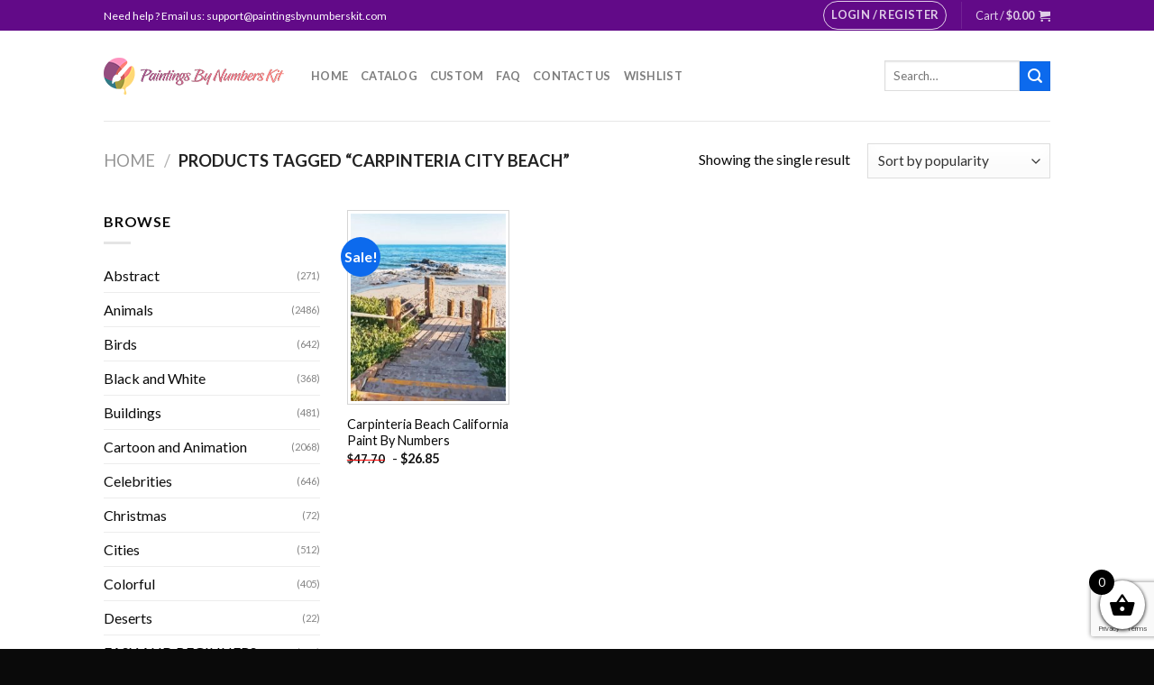

--- FILE ---
content_type: text/html; charset=utf-8
request_url: https://www.google.com/recaptcha/api2/anchor?ar=1&k=6LcR7NYZAAAAAIIag0v5sP2ocYsOXSdoPPg-e1f6&co=aHR0cHM6Ly9wYWludGluZ3NieW51bWJlcnNraXQuY29tOjQ0Mw..&hl=en&v=PoyoqOPhxBO7pBk68S4YbpHZ&size=invisible&anchor-ms=20000&execute-ms=30000&cb=couz94gzx0vq
body_size: 48740
content:
<!DOCTYPE HTML><html dir="ltr" lang="en"><head><meta http-equiv="Content-Type" content="text/html; charset=UTF-8">
<meta http-equiv="X-UA-Compatible" content="IE=edge">
<title>reCAPTCHA</title>
<style type="text/css">
/* cyrillic-ext */
@font-face {
  font-family: 'Roboto';
  font-style: normal;
  font-weight: 400;
  font-stretch: 100%;
  src: url(//fonts.gstatic.com/s/roboto/v48/KFO7CnqEu92Fr1ME7kSn66aGLdTylUAMa3GUBHMdazTgWw.woff2) format('woff2');
  unicode-range: U+0460-052F, U+1C80-1C8A, U+20B4, U+2DE0-2DFF, U+A640-A69F, U+FE2E-FE2F;
}
/* cyrillic */
@font-face {
  font-family: 'Roboto';
  font-style: normal;
  font-weight: 400;
  font-stretch: 100%;
  src: url(//fonts.gstatic.com/s/roboto/v48/KFO7CnqEu92Fr1ME7kSn66aGLdTylUAMa3iUBHMdazTgWw.woff2) format('woff2');
  unicode-range: U+0301, U+0400-045F, U+0490-0491, U+04B0-04B1, U+2116;
}
/* greek-ext */
@font-face {
  font-family: 'Roboto';
  font-style: normal;
  font-weight: 400;
  font-stretch: 100%;
  src: url(//fonts.gstatic.com/s/roboto/v48/KFO7CnqEu92Fr1ME7kSn66aGLdTylUAMa3CUBHMdazTgWw.woff2) format('woff2');
  unicode-range: U+1F00-1FFF;
}
/* greek */
@font-face {
  font-family: 'Roboto';
  font-style: normal;
  font-weight: 400;
  font-stretch: 100%;
  src: url(//fonts.gstatic.com/s/roboto/v48/KFO7CnqEu92Fr1ME7kSn66aGLdTylUAMa3-UBHMdazTgWw.woff2) format('woff2');
  unicode-range: U+0370-0377, U+037A-037F, U+0384-038A, U+038C, U+038E-03A1, U+03A3-03FF;
}
/* math */
@font-face {
  font-family: 'Roboto';
  font-style: normal;
  font-weight: 400;
  font-stretch: 100%;
  src: url(//fonts.gstatic.com/s/roboto/v48/KFO7CnqEu92Fr1ME7kSn66aGLdTylUAMawCUBHMdazTgWw.woff2) format('woff2');
  unicode-range: U+0302-0303, U+0305, U+0307-0308, U+0310, U+0312, U+0315, U+031A, U+0326-0327, U+032C, U+032F-0330, U+0332-0333, U+0338, U+033A, U+0346, U+034D, U+0391-03A1, U+03A3-03A9, U+03B1-03C9, U+03D1, U+03D5-03D6, U+03F0-03F1, U+03F4-03F5, U+2016-2017, U+2034-2038, U+203C, U+2040, U+2043, U+2047, U+2050, U+2057, U+205F, U+2070-2071, U+2074-208E, U+2090-209C, U+20D0-20DC, U+20E1, U+20E5-20EF, U+2100-2112, U+2114-2115, U+2117-2121, U+2123-214F, U+2190, U+2192, U+2194-21AE, U+21B0-21E5, U+21F1-21F2, U+21F4-2211, U+2213-2214, U+2216-22FF, U+2308-230B, U+2310, U+2319, U+231C-2321, U+2336-237A, U+237C, U+2395, U+239B-23B7, U+23D0, U+23DC-23E1, U+2474-2475, U+25AF, U+25B3, U+25B7, U+25BD, U+25C1, U+25CA, U+25CC, U+25FB, U+266D-266F, U+27C0-27FF, U+2900-2AFF, U+2B0E-2B11, U+2B30-2B4C, U+2BFE, U+3030, U+FF5B, U+FF5D, U+1D400-1D7FF, U+1EE00-1EEFF;
}
/* symbols */
@font-face {
  font-family: 'Roboto';
  font-style: normal;
  font-weight: 400;
  font-stretch: 100%;
  src: url(//fonts.gstatic.com/s/roboto/v48/KFO7CnqEu92Fr1ME7kSn66aGLdTylUAMaxKUBHMdazTgWw.woff2) format('woff2');
  unicode-range: U+0001-000C, U+000E-001F, U+007F-009F, U+20DD-20E0, U+20E2-20E4, U+2150-218F, U+2190, U+2192, U+2194-2199, U+21AF, U+21E6-21F0, U+21F3, U+2218-2219, U+2299, U+22C4-22C6, U+2300-243F, U+2440-244A, U+2460-24FF, U+25A0-27BF, U+2800-28FF, U+2921-2922, U+2981, U+29BF, U+29EB, U+2B00-2BFF, U+4DC0-4DFF, U+FFF9-FFFB, U+10140-1018E, U+10190-1019C, U+101A0, U+101D0-101FD, U+102E0-102FB, U+10E60-10E7E, U+1D2C0-1D2D3, U+1D2E0-1D37F, U+1F000-1F0FF, U+1F100-1F1AD, U+1F1E6-1F1FF, U+1F30D-1F30F, U+1F315, U+1F31C, U+1F31E, U+1F320-1F32C, U+1F336, U+1F378, U+1F37D, U+1F382, U+1F393-1F39F, U+1F3A7-1F3A8, U+1F3AC-1F3AF, U+1F3C2, U+1F3C4-1F3C6, U+1F3CA-1F3CE, U+1F3D4-1F3E0, U+1F3ED, U+1F3F1-1F3F3, U+1F3F5-1F3F7, U+1F408, U+1F415, U+1F41F, U+1F426, U+1F43F, U+1F441-1F442, U+1F444, U+1F446-1F449, U+1F44C-1F44E, U+1F453, U+1F46A, U+1F47D, U+1F4A3, U+1F4B0, U+1F4B3, U+1F4B9, U+1F4BB, U+1F4BF, U+1F4C8-1F4CB, U+1F4D6, U+1F4DA, U+1F4DF, U+1F4E3-1F4E6, U+1F4EA-1F4ED, U+1F4F7, U+1F4F9-1F4FB, U+1F4FD-1F4FE, U+1F503, U+1F507-1F50B, U+1F50D, U+1F512-1F513, U+1F53E-1F54A, U+1F54F-1F5FA, U+1F610, U+1F650-1F67F, U+1F687, U+1F68D, U+1F691, U+1F694, U+1F698, U+1F6AD, U+1F6B2, U+1F6B9-1F6BA, U+1F6BC, U+1F6C6-1F6CF, U+1F6D3-1F6D7, U+1F6E0-1F6EA, U+1F6F0-1F6F3, U+1F6F7-1F6FC, U+1F700-1F7FF, U+1F800-1F80B, U+1F810-1F847, U+1F850-1F859, U+1F860-1F887, U+1F890-1F8AD, U+1F8B0-1F8BB, U+1F8C0-1F8C1, U+1F900-1F90B, U+1F93B, U+1F946, U+1F984, U+1F996, U+1F9E9, U+1FA00-1FA6F, U+1FA70-1FA7C, U+1FA80-1FA89, U+1FA8F-1FAC6, U+1FACE-1FADC, U+1FADF-1FAE9, U+1FAF0-1FAF8, U+1FB00-1FBFF;
}
/* vietnamese */
@font-face {
  font-family: 'Roboto';
  font-style: normal;
  font-weight: 400;
  font-stretch: 100%;
  src: url(//fonts.gstatic.com/s/roboto/v48/KFO7CnqEu92Fr1ME7kSn66aGLdTylUAMa3OUBHMdazTgWw.woff2) format('woff2');
  unicode-range: U+0102-0103, U+0110-0111, U+0128-0129, U+0168-0169, U+01A0-01A1, U+01AF-01B0, U+0300-0301, U+0303-0304, U+0308-0309, U+0323, U+0329, U+1EA0-1EF9, U+20AB;
}
/* latin-ext */
@font-face {
  font-family: 'Roboto';
  font-style: normal;
  font-weight: 400;
  font-stretch: 100%;
  src: url(//fonts.gstatic.com/s/roboto/v48/KFO7CnqEu92Fr1ME7kSn66aGLdTylUAMa3KUBHMdazTgWw.woff2) format('woff2');
  unicode-range: U+0100-02BA, U+02BD-02C5, U+02C7-02CC, U+02CE-02D7, U+02DD-02FF, U+0304, U+0308, U+0329, U+1D00-1DBF, U+1E00-1E9F, U+1EF2-1EFF, U+2020, U+20A0-20AB, U+20AD-20C0, U+2113, U+2C60-2C7F, U+A720-A7FF;
}
/* latin */
@font-face {
  font-family: 'Roboto';
  font-style: normal;
  font-weight: 400;
  font-stretch: 100%;
  src: url(//fonts.gstatic.com/s/roboto/v48/KFO7CnqEu92Fr1ME7kSn66aGLdTylUAMa3yUBHMdazQ.woff2) format('woff2');
  unicode-range: U+0000-00FF, U+0131, U+0152-0153, U+02BB-02BC, U+02C6, U+02DA, U+02DC, U+0304, U+0308, U+0329, U+2000-206F, U+20AC, U+2122, U+2191, U+2193, U+2212, U+2215, U+FEFF, U+FFFD;
}
/* cyrillic-ext */
@font-face {
  font-family: 'Roboto';
  font-style: normal;
  font-weight: 500;
  font-stretch: 100%;
  src: url(//fonts.gstatic.com/s/roboto/v48/KFO7CnqEu92Fr1ME7kSn66aGLdTylUAMa3GUBHMdazTgWw.woff2) format('woff2');
  unicode-range: U+0460-052F, U+1C80-1C8A, U+20B4, U+2DE0-2DFF, U+A640-A69F, U+FE2E-FE2F;
}
/* cyrillic */
@font-face {
  font-family: 'Roboto';
  font-style: normal;
  font-weight: 500;
  font-stretch: 100%;
  src: url(//fonts.gstatic.com/s/roboto/v48/KFO7CnqEu92Fr1ME7kSn66aGLdTylUAMa3iUBHMdazTgWw.woff2) format('woff2');
  unicode-range: U+0301, U+0400-045F, U+0490-0491, U+04B0-04B1, U+2116;
}
/* greek-ext */
@font-face {
  font-family: 'Roboto';
  font-style: normal;
  font-weight: 500;
  font-stretch: 100%;
  src: url(//fonts.gstatic.com/s/roboto/v48/KFO7CnqEu92Fr1ME7kSn66aGLdTylUAMa3CUBHMdazTgWw.woff2) format('woff2');
  unicode-range: U+1F00-1FFF;
}
/* greek */
@font-face {
  font-family: 'Roboto';
  font-style: normal;
  font-weight: 500;
  font-stretch: 100%;
  src: url(//fonts.gstatic.com/s/roboto/v48/KFO7CnqEu92Fr1ME7kSn66aGLdTylUAMa3-UBHMdazTgWw.woff2) format('woff2');
  unicode-range: U+0370-0377, U+037A-037F, U+0384-038A, U+038C, U+038E-03A1, U+03A3-03FF;
}
/* math */
@font-face {
  font-family: 'Roboto';
  font-style: normal;
  font-weight: 500;
  font-stretch: 100%;
  src: url(//fonts.gstatic.com/s/roboto/v48/KFO7CnqEu92Fr1ME7kSn66aGLdTylUAMawCUBHMdazTgWw.woff2) format('woff2');
  unicode-range: U+0302-0303, U+0305, U+0307-0308, U+0310, U+0312, U+0315, U+031A, U+0326-0327, U+032C, U+032F-0330, U+0332-0333, U+0338, U+033A, U+0346, U+034D, U+0391-03A1, U+03A3-03A9, U+03B1-03C9, U+03D1, U+03D5-03D6, U+03F0-03F1, U+03F4-03F5, U+2016-2017, U+2034-2038, U+203C, U+2040, U+2043, U+2047, U+2050, U+2057, U+205F, U+2070-2071, U+2074-208E, U+2090-209C, U+20D0-20DC, U+20E1, U+20E5-20EF, U+2100-2112, U+2114-2115, U+2117-2121, U+2123-214F, U+2190, U+2192, U+2194-21AE, U+21B0-21E5, U+21F1-21F2, U+21F4-2211, U+2213-2214, U+2216-22FF, U+2308-230B, U+2310, U+2319, U+231C-2321, U+2336-237A, U+237C, U+2395, U+239B-23B7, U+23D0, U+23DC-23E1, U+2474-2475, U+25AF, U+25B3, U+25B7, U+25BD, U+25C1, U+25CA, U+25CC, U+25FB, U+266D-266F, U+27C0-27FF, U+2900-2AFF, U+2B0E-2B11, U+2B30-2B4C, U+2BFE, U+3030, U+FF5B, U+FF5D, U+1D400-1D7FF, U+1EE00-1EEFF;
}
/* symbols */
@font-face {
  font-family: 'Roboto';
  font-style: normal;
  font-weight: 500;
  font-stretch: 100%;
  src: url(//fonts.gstatic.com/s/roboto/v48/KFO7CnqEu92Fr1ME7kSn66aGLdTylUAMaxKUBHMdazTgWw.woff2) format('woff2');
  unicode-range: U+0001-000C, U+000E-001F, U+007F-009F, U+20DD-20E0, U+20E2-20E4, U+2150-218F, U+2190, U+2192, U+2194-2199, U+21AF, U+21E6-21F0, U+21F3, U+2218-2219, U+2299, U+22C4-22C6, U+2300-243F, U+2440-244A, U+2460-24FF, U+25A0-27BF, U+2800-28FF, U+2921-2922, U+2981, U+29BF, U+29EB, U+2B00-2BFF, U+4DC0-4DFF, U+FFF9-FFFB, U+10140-1018E, U+10190-1019C, U+101A0, U+101D0-101FD, U+102E0-102FB, U+10E60-10E7E, U+1D2C0-1D2D3, U+1D2E0-1D37F, U+1F000-1F0FF, U+1F100-1F1AD, U+1F1E6-1F1FF, U+1F30D-1F30F, U+1F315, U+1F31C, U+1F31E, U+1F320-1F32C, U+1F336, U+1F378, U+1F37D, U+1F382, U+1F393-1F39F, U+1F3A7-1F3A8, U+1F3AC-1F3AF, U+1F3C2, U+1F3C4-1F3C6, U+1F3CA-1F3CE, U+1F3D4-1F3E0, U+1F3ED, U+1F3F1-1F3F3, U+1F3F5-1F3F7, U+1F408, U+1F415, U+1F41F, U+1F426, U+1F43F, U+1F441-1F442, U+1F444, U+1F446-1F449, U+1F44C-1F44E, U+1F453, U+1F46A, U+1F47D, U+1F4A3, U+1F4B0, U+1F4B3, U+1F4B9, U+1F4BB, U+1F4BF, U+1F4C8-1F4CB, U+1F4D6, U+1F4DA, U+1F4DF, U+1F4E3-1F4E6, U+1F4EA-1F4ED, U+1F4F7, U+1F4F9-1F4FB, U+1F4FD-1F4FE, U+1F503, U+1F507-1F50B, U+1F50D, U+1F512-1F513, U+1F53E-1F54A, U+1F54F-1F5FA, U+1F610, U+1F650-1F67F, U+1F687, U+1F68D, U+1F691, U+1F694, U+1F698, U+1F6AD, U+1F6B2, U+1F6B9-1F6BA, U+1F6BC, U+1F6C6-1F6CF, U+1F6D3-1F6D7, U+1F6E0-1F6EA, U+1F6F0-1F6F3, U+1F6F7-1F6FC, U+1F700-1F7FF, U+1F800-1F80B, U+1F810-1F847, U+1F850-1F859, U+1F860-1F887, U+1F890-1F8AD, U+1F8B0-1F8BB, U+1F8C0-1F8C1, U+1F900-1F90B, U+1F93B, U+1F946, U+1F984, U+1F996, U+1F9E9, U+1FA00-1FA6F, U+1FA70-1FA7C, U+1FA80-1FA89, U+1FA8F-1FAC6, U+1FACE-1FADC, U+1FADF-1FAE9, U+1FAF0-1FAF8, U+1FB00-1FBFF;
}
/* vietnamese */
@font-face {
  font-family: 'Roboto';
  font-style: normal;
  font-weight: 500;
  font-stretch: 100%;
  src: url(//fonts.gstatic.com/s/roboto/v48/KFO7CnqEu92Fr1ME7kSn66aGLdTylUAMa3OUBHMdazTgWw.woff2) format('woff2');
  unicode-range: U+0102-0103, U+0110-0111, U+0128-0129, U+0168-0169, U+01A0-01A1, U+01AF-01B0, U+0300-0301, U+0303-0304, U+0308-0309, U+0323, U+0329, U+1EA0-1EF9, U+20AB;
}
/* latin-ext */
@font-face {
  font-family: 'Roboto';
  font-style: normal;
  font-weight: 500;
  font-stretch: 100%;
  src: url(//fonts.gstatic.com/s/roboto/v48/KFO7CnqEu92Fr1ME7kSn66aGLdTylUAMa3KUBHMdazTgWw.woff2) format('woff2');
  unicode-range: U+0100-02BA, U+02BD-02C5, U+02C7-02CC, U+02CE-02D7, U+02DD-02FF, U+0304, U+0308, U+0329, U+1D00-1DBF, U+1E00-1E9F, U+1EF2-1EFF, U+2020, U+20A0-20AB, U+20AD-20C0, U+2113, U+2C60-2C7F, U+A720-A7FF;
}
/* latin */
@font-face {
  font-family: 'Roboto';
  font-style: normal;
  font-weight: 500;
  font-stretch: 100%;
  src: url(//fonts.gstatic.com/s/roboto/v48/KFO7CnqEu92Fr1ME7kSn66aGLdTylUAMa3yUBHMdazQ.woff2) format('woff2');
  unicode-range: U+0000-00FF, U+0131, U+0152-0153, U+02BB-02BC, U+02C6, U+02DA, U+02DC, U+0304, U+0308, U+0329, U+2000-206F, U+20AC, U+2122, U+2191, U+2193, U+2212, U+2215, U+FEFF, U+FFFD;
}
/* cyrillic-ext */
@font-face {
  font-family: 'Roboto';
  font-style: normal;
  font-weight: 900;
  font-stretch: 100%;
  src: url(//fonts.gstatic.com/s/roboto/v48/KFO7CnqEu92Fr1ME7kSn66aGLdTylUAMa3GUBHMdazTgWw.woff2) format('woff2');
  unicode-range: U+0460-052F, U+1C80-1C8A, U+20B4, U+2DE0-2DFF, U+A640-A69F, U+FE2E-FE2F;
}
/* cyrillic */
@font-face {
  font-family: 'Roboto';
  font-style: normal;
  font-weight: 900;
  font-stretch: 100%;
  src: url(//fonts.gstatic.com/s/roboto/v48/KFO7CnqEu92Fr1ME7kSn66aGLdTylUAMa3iUBHMdazTgWw.woff2) format('woff2');
  unicode-range: U+0301, U+0400-045F, U+0490-0491, U+04B0-04B1, U+2116;
}
/* greek-ext */
@font-face {
  font-family: 'Roboto';
  font-style: normal;
  font-weight: 900;
  font-stretch: 100%;
  src: url(//fonts.gstatic.com/s/roboto/v48/KFO7CnqEu92Fr1ME7kSn66aGLdTylUAMa3CUBHMdazTgWw.woff2) format('woff2');
  unicode-range: U+1F00-1FFF;
}
/* greek */
@font-face {
  font-family: 'Roboto';
  font-style: normal;
  font-weight: 900;
  font-stretch: 100%;
  src: url(//fonts.gstatic.com/s/roboto/v48/KFO7CnqEu92Fr1ME7kSn66aGLdTylUAMa3-UBHMdazTgWw.woff2) format('woff2');
  unicode-range: U+0370-0377, U+037A-037F, U+0384-038A, U+038C, U+038E-03A1, U+03A3-03FF;
}
/* math */
@font-face {
  font-family: 'Roboto';
  font-style: normal;
  font-weight: 900;
  font-stretch: 100%;
  src: url(//fonts.gstatic.com/s/roboto/v48/KFO7CnqEu92Fr1ME7kSn66aGLdTylUAMawCUBHMdazTgWw.woff2) format('woff2');
  unicode-range: U+0302-0303, U+0305, U+0307-0308, U+0310, U+0312, U+0315, U+031A, U+0326-0327, U+032C, U+032F-0330, U+0332-0333, U+0338, U+033A, U+0346, U+034D, U+0391-03A1, U+03A3-03A9, U+03B1-03C9, U+03D1, U+03D5-03D6, U+03F0-03F1, U+03F4-03F5, U+2016-2017, U+2034-2038, U+203C, U+2040, U+2043, U+2047, U+2050, U+2057, U+205F, U+2070-2071, U+2074-208E, U+2090-209C, U+20D0-20DC, U+20E1, U+20E5-20EF, U+2100-2112, U+2114-2115, U+2117-2121, U+2123-214F, U+2190, U+2192, U+2194-21AE, U+21B0-21E5, U+21F1-21F2, U+21F4-2211, U+2213-2214, U+2216-22FF, U+2308-230B, U+2310, U+2319, U+231C-2321, U+2336-237A, U+237C, U+2395, U+239B-23B7, U+23D0, U+23DC-23E1, U+2474-2475, U+25AF, U+25B3, U+25B7, U+25BD, U+25C1, U+25CA, U+25CC, U+25FB, U+266D-266F, U+27C0-27FF, U+2900-2AFF, U+2B0E-2B11, U+2B30-2B4C, U+2BFE, U+3030, U+FF5B, U+FF5D, U+1D400-1D7FF, U+1EE00-1EEFF;
}
/* symbols */
@font-face {
  font-family: 'Roboto';
  font-style: normal;
  font-weight: 900;
  font-stretch: 100%;
  src: url(//fonts.gstatic.com/s/roboto/v48/KFO7CnqEu92Fr1ME7kSn66aGLdTylUAMaxKUBHMdazTgWw.woff2) format('woff2');
  unicode-range: U+0001-000C, U+000E-001F, U+007F-009F, U+20DD-20E0, U+20E2-20E4, U+2150-218F, U+2190, U+2192, U+2194-2199, U+21AF, U+21E6-21F0, U+21F3, U+2218-2219, U+2299, U+22C4-22C6, U+2300-243F, U+2440-244A, U+2460-24FF, U+25A0-27BF, U+2800-28FF, U+2921-2922, U+2981, U+29BF, U+29EB, U+2B00-2BFF, U+4DC0-4DFF, U+FFF9-FFFB, U+10140-1018E, U+10190-1019C, U+101A0, U+101D0-101FD, U+102E0-102FB, U+10E60-10E7E, U+1D2C0-1D2D3, U+1D2E0-1D37F, U+1F000-1F0FF, U+1F100-1F1AD, U+1F1E6-1F1FF, U+1F30D-1F30F, U+1F315, U+1F31C, U+1F31E, U+1F320-1F32C, U+1F336, U+1F378, U+1F37D, U+1F382, U+1F393-1F39F, U+1F3A7-1F3A8, U+1F3AC-1F3AF, U+1F3C2, U+1F3C4-1F3C6, U+1F3CA-1F3CE, U+1F3D4-1F3E0, U+1F3ED, U+1F3F1-1F3F3, U+1F3F5-1F3F7, U+1F408, U+1F415, U+1F41F, U+1F426, U+1F43F, U+1F441-1F442, U+1F444, U+1F446-1F449, U+1F44C-1F44E, U+1F453, U+1F46A, U+1F47D, U+1F4A3, U+1F4B0, U+1F4B3, U+1F4B9, U+1F4BB, U+1F4BF, U+1F4C8-1F4CB, U+1F4D6, U+1F4DA, U+1F4DF, U+1F4E3-1F4E6, U+1F4EA-1F4ED, U+1F4F7, U+1F4F9-1F4FB, U+1F4FD-1F4FE, U+1F503, U+1F507-1F50B, U+1F50D, U+1F512-1F513, U+1F53E-1F54A, U+1F54F-1F5FA, U+1F610, U+1F650-1F67F, U+1F687, U+1F68D, U+1F691, U+1F694, U+1F698, U+1F6AD, U+1F6B2, U+1F6B9-1F6BA, U+1F6BC, U+1F6C6-1F6CF, U+1F6D3-1F6D7, U+1F6E0-1F6EA, U+1F6F0-1F6F3, U+1F6F7-1F6FC, U+1F700-1F7FF, U+1F800-1F80B, U+1F810-1F847, U+1F850-1F859, U+1F860-1F887, U+1F890-1F8AD, U+1F8B0-1F8BB, U+1F8C0-1F8C1, U+1F900-1F90B, U+1F93B, U+1F946, U+1F984, U+1F996, U+1F9E9, U+1FA00-1FA6F, U+1FA70-1FA7C, U+1FA80-1FA89, U+1FA8F-1FAC6, U+1FACE-1FADC, U+1FADF-1FAE9, U+1FAF0-1FAF8, U+1FB00-1FBFF;
}
/* vietnamese */
@font-face {
  font-family: 'Roboto';
  font-style: normal;
  font-weight: 900;
  font-stretch: 100%;
  src: url(//fonts.gstatic.com/s/roboto/v48/KFO7CnqEu92Fr1ME7kSn66aGLdTylUAMa3OUBHMdazTgWw.woff2) format('woff2');
  unicode-range: U+0102-0103, U+0110-0111, U+0128-0129, U+0168-0169, U+01A0-01A1, U+01AF-01B0, U+0300-0301, U+0303-0304, U+0308-0309, U+0323, U+0329, U+1EA0-1EF9, U+20AB;
}
/* latin-ext */
@font-face {
  font-family: 'Roboto';
  font-style: normal;
  font-weight: 900;
  font-stretch: 100%;
  src: url(//fonts.gstatic.com/s/roboto/v48/KFO7CnqEu92Fr1ME7kSn66aGLdTylUAMa3KUBHMdazTgWw.woff2) format('woff2');
  unicode-range: U+0100-02BA, U+02BD-02C5, U+02C7-02CC, U+02CE-02D7, U+02DD-02FF, U+0304, U+0308, U+0329, U+1D00-1DBF, U+1E00-1E9F, U+1EF2-1EFF, U+2020, U+20A0-20AB, U+20AD-20C0, U+2113, U+2C60-2C7F, U+A720-A7FF;
}
/* latin */
@font-face {
  font-family: 'Roboto';
  font-style: normal;
  font-weight: 900;
  font-stretch: 100%;
  src: url(//fonts.gstatic.com/s/roboto/v48/KFO7CnqEu92Fr1ME7kSn66aGLdTylUAMa3yUBHMdazQ.woff2) format('woff2');
  unicode-range: U+0000-00FF, U+0131, U+0152-0153, U+02BB-02BC, U+02C6, U+02DA, U+02DC, U+0304, U+0308, U+0329, U+2000-206F, U+20AC, U+2122, U+2191, U+2193, U+2212, U+2215, U+FEFF, U+FFFD;
}

</style>
<link rel="stylesheet" type="text/css" href="https://www.gstatic.com/recaptcha/releases/PoyoqOPhxBO7pBk68S4YbpHZ/styles__ltr.css">
<script nonce="mwTbCMI_WlA0bm_FxO5aiA" type="text/javascript">window['__recaptcha_api'] = 'https://www.google.com/recaptcha/api2/';</script>
<script type="text/javascript" src="https://www.gstatic.com/recaptcha/releases/PoyoqOPhxBO7pBk68S4YbpHZ/recaptcha__en.js" nonce="mwTbCMI_WlA0bm_FxO5aiA">
      
    </script></head>
<body><div id="rc-anchor-alert" class="rc-anchor-alert"></div>
<input type="hidden" id="recaptcha-token" value="[base64]">
<script type="text/javascript" nonce="mwTbCMI_WlA0bm_FxO5aiA">
      recaptcha.anchor.Main.init("[\x22ainput\x22,[\x22bgdata\x22,\x22\x22,\[base64]/[base64]/[base64]/[base64]/[base64]/UltsKytdPUU6KEU8MjA0OD9SW2wrK109RT4+NnwxOTI6KChFJjY0NTEyKT09NTUyOTYmJk0rMTxjLmxlbmd0aCYmKGMuY2hhckNvZGVBdChNKzEpJjY0NTEyKT09NTYzMjA/[base64]/[base64]/[base64]/[base64]/[base64]/[base64]/[base64]\x22,\[base64]\\u003d\x22,\x22w5QWw6g6wqY4Ny5yc8KUwrZJwqrCv1bDqMKuHQDClCPDjcKTwrlLfUZJCxrCs8OLFcKnbcKMVcOcw5Q6wqvDssOgE8OAwoBIMMOHBH7DsjlZwqzClcOfw5kDw6vCi8K4wrc/[base64]/DqMO+fMO+woQ9CsKdPWDCjsOqw4PChUHCuyhVw4TCs8OOw78YYU1mAsKAPRnCqjXChFUuwpPDk8Onw67DvRjDtyJ1OBVpfMKRwrspNMOfw61lwpxNOcKNwpHDlsO/w60Pw5HCkSF1FhvCpMOMw5xRacKhw6TDlMKow7LChho5wox4Sg8fXHorw4BqwplSw75GNsKhEcO4w6zDnlZZKcOyw5XDi8O3BnVJw43Ch1DDskXDkA/Cp8KfXhhdNcOjcMOzw4hiw7zCmXjCr8OMw6rCnMOzw7kQc0hEb8OHexnCjcOrETY5w7Uowr/DtcOXw4/CqcOHwpHCgx1lw6HCj8K9woxSwoTDghh4woDDjMK1w4BvwpUOAcKtDcOWw6HDqkBkTSZ5wo7DksKfwonCrF3Dtm3DpyTCk3vCmxjDulcYwrYoWCHCpcK1w7jClMKuwpZyAT3Cm8KKw4/DtU9rOsKCw7rCryBQwplMGVwnwqo6KGfDvmM9w7smMlxwwqnChVQMwoxbHcKATwTDrXXCpcONw7HDqMKBa8K9wrMEwqHCs8Kewp1mJcO6wq7CmMKZIsKgZRPDtsOYHw/Dkkh/P8KAwqPChcOMcsK1dcKSwqjCk1/DryTDkgTCqQvCp8OHPAoew5Viw5fDssKiK1XDtGHCnQMUw7nCusKfCMKHwpMqw61jwoLCpsOCScOgNmjCjMKUw5jDox/CqUnDncKyw51RKsOcRXUlVMK6FsKQEMK7C2I+EsKKwo40HHLCisKZTcOow7sbwr8eU2tzw4t/[base64]/w5QIUcOpLyfDnsKuSsKGw7vDicKOfWUzIMKHwobDuHB8wq3CgWnClsOxFMO3PCHDgjfDnyTCgsOMJmbDmF9kwr9SN1tTE8Osw5NSNcKMw4fCkkbCp1HCrsKOw5DDtglDw6PDu113EsOnwp7Dgx/[base64]/CnRNzTMONHRJhOcOYw691w6siwqjCmMOACwVKw4LCrS/[base64]/Dq27Cl29gwqfCrcKpXSMAMDXDvsKTBi55NcKfHzrCqcKaNAQPwps3wr3CgsOkcUrCgirDosKcwrLCisKgOBbDn1LDiHnCvsObA0HDsjkeIjDCmBMKw6/DgMOURx/Dj2Ukw7fCtsKFw6/DksKWZ3IRQQkJIsKSwrx4GsOJEXhnw4Ukw4rDlB/DnsOIwqs5RXkYwrl8w5Bnw6zDihTCqcO1w6gnwqwSw77DlWpjO3DDuB/CuGhzAAsQScKFwq5xfcO1wrjCj8KrGcO5wr3CrsOvFwtTBynDjMKuw7QQYjjDhmkqBhgARcOgFBrCpcKUw5gmHxFlZSfDsMKDJcKiJMKhwrXDv8OcLGfDtWDDuBsHw5DDpsO3VVzClSktTGLDsAghw4U1OcOfKAHDtyfDusKYfHQXOH7CrColw7w7Qn0Awpl/wrMQUGTDiMOTwojCvXMJQMKPFMKbRsODRGgoO8KVbMKAwoYqw6jCvx1hEinDoBEUAsKMKVVvASUCJ0cuKTDCv3DDpmTDsAQvwoUmw4VdfsKAK38yLMKcw5bChcO/w4DCm0Jaw4w5U8K3VMOiQH/ClX5nw55ofFTCpw7CtcOkw5zCrXBPYxfDsRVnUcO9wr59MRFbe0hmc054G0zCuVnCqMKiJCLDpjTDrSLDqR7DshnDqyrCgR/DucOWJsKwNWvCqcOmbUUpHjJhVhbCs1gbfyZEb8Kvw7fDr8Ojd8OmWsOiCMK/[base64]/CkAXCkClEwrLDmALCpsKMWjB9bh3CmcKVeMO3wrYZRsK9w6rCkQHClsK1L8OfGDPDohMbwpnClB3CiyQIZcKXwofDnwLClMOZA8KMVFg4U8K1w701L3HCjwbCqSlcHMOhTsOBw5PDgn/DvMOFSGDDsDDDnR4LX8Obw5nCvDzDl0vCrw/DkBLDsGzCsjJULQPChMKPDcO/wq/CosOAcH0Fw7fDsMKYw7YhXksKacKiw4BGMcO4wqhOw57CgsKPJ1Q9wr7CkDkIw4DDiX8Tw5ARwp9GMHvCicOJwqXCmMKbd3LCv1/DrsOOC8O6wpg4BkHDiQzDqFQlbMOLw7VzF8OXJVLDg1TDvEkSw5Z2AU7Dk8OrwoRpwq3DpWnCiVcqOl5eHsOgBncAw604BcOUw4M/wq5Pe0hxwoY9w6zDv8OqC8O0w6vCviTDqER4R1jDtsK1KjAYw6TClDfCkMKhwoYMVxvDhMOtPkHCvMO8PlIHfcKrV8Ocw7cMa3rDs8Ogw5LDoybCoMOZS8KqQcK/dsOSVgkFFsOVw7DDsVYawowWAlDDqBfDszvCkMO0CCggw6jDo8O5wprCrcONwpA+w64Vw4QOw7tswpNCwovDisOPw4FAwoNtQzPCisKkwpErwqtbw5V1JsKqN8Kyw7/CiMOtw64/[base64]/Doi11GMOQL8OFUSl2w5cHZcKfAcOmazRQBmjCvDLDhlLCvgLDvMOkbcOzwqzDpElSwqA8TsKqNhHCh8Ogw5JBQ3c1w6Vdw6hyaMO4wqk4NXPDtR0/[base64]/JsOIWBgJw7HCoWlowqLDhsORwrrCm00rSCbCiMKlw6hhCXZTJsOVFQBNw79xwpsHTlPDqsOmWcObwqMjw6trw6Qiw5tPw48hw7XCtwrDjyFxNsO2KSEvT8O0I8OANS/CgG0HBGgGCxQNVMK7wpdswoxZwpfDscKiOMKlIcKvw4LCucOcS0bDoMKKw6DCjiILwoZkw4PChcKndsKMUsOdCSRPwodEacOvNXE5wqjCqkHDtAc6wpZCNy/DtMK8OnRROxzDhcKUwookKcOVw7TCh8OKwp/DhjoFVEHCscK7w6zDsVN8wovDmsK5w4d1wq3DgcOiwp3CtcKqEwM3wrLChADDu1A5w7rCu8KywqAKBMKfw6dTD8KAwoBGFsKuwrzCjcKGcMOiPcKEw47CnGLDg8OCw61tScOPNsKZUMOpw5vCgcOVM8OCbCTDoBdmw5RFw77DqsOZBsO/WsOJI8OQHV8kVRHClT/CnMKjKxtsw4s1w7XDpUlNNT/ClCFcJcKZAcOfworDrMOPwpTDt1bCoUjDh1lzw4bCtHfCtcOxwobCgwbDtcK6wp9fw7hyw4ATw6ouLH/CsxrDm34zw4XCtjNfBsOywrQ+wos5UsK/w6XCn8OULcOuw6rDsBbDiTHCvh7Cg8K7DjggwqwrRn0gwqXDvHdDCwXCh8K2T8KuI2nDlsKATMK3fMKjTVfDlj/CpMO3awV1ecOMbMKOw6jDgG/DoEsSwrTDj8KHYsO+w5LCoULDl8OJw5XDpcKfJMO4wqTDvwZAw7RHBcKWw6PDmlJHZVTDpgtSw7/[base64]/DqMKVwpnDt1FjKCdKw7QGJnwbASvDgMKxwrNWVGlNIlohwr/CsBTDp37DkAzCjQnDlsKdGh8gw43DlSNbw47ClMOfFW/DhcORcMKUwoJyT8Oow6lKaxXDrXfDsX/Di1gHwqh8w7kHVcKEw48qwrgDAhpow6vChxDCmVxsw7k8VGrCncKZRnE3wokhCMKIRMO6w57Cq8OMfh5pwqESwoseJcO/[base64]/DtiNsZVYaBcK/esO/[base64]/wrdVwpPDk8OswoDDtz3DrcO6CMO2wrnCgwwRPE1kTQHClcKKw5pjw6Z+w7ILFMKff8Kuwq7Dp1bCniwuwq8IBUTCusK6wo1aK09ZC8OWwo4KWcKEVV9pwqMUwoNPFAHCj8OPw4XCr8O3NAFCw7XDjsKcwprDvgLDj2zDskHCuMOBw6Bgw6J+w4XDvA/CnBQtwrAlRjfDlsOxE0/DpMK3FDrCs8KOdsKkVDTDksK3w6XCn3UxLMO2w6rCsQdzw7dwwqTDgikzw4ZiTHkre8OZwpUAw4Vhw6ZoBgIVwrw2wrhTF20+EMK3w6LDkk0dw59IRks3NyXCv8K1wqlFOMOGKcOUdcOZPsK9wqvCghktw5HCmcK4NMKFw6dgBMOkcidTCkZlwqRtwrp/O8O+dGHDuxoSC8OmwrXDtMKSw6MvGinDl8OsfkdDM8K/wovCsMKow4/DpcOFwo/DpMOQw7vCmA9mb8K2wqc+eyVWw5TDjQDDpcOGw5bDvMOGdcOLwqLCksKmwoLClDNnwoMyasOgwqlgwqdmw5bDtMO5F0vCjWTDhypRwroWEcOJwrDDh8K/f8O+wonCnsKHwq1cEDHDiMKmwr7CnsOoSmPDiF11wojDggsAw4jClG3ClgRAcnxMUMOMEENhfVDDgT3CusO0wq/[base64]/Cmk00wpjDvMKoW8Kvw5fCvcKGW2HDo8KaEcKwKsKew7J8JMOiWEfDr8KBKx3DgMO/w7LDvcOYMcK9w7vDh0XCv8OWVcKkw6V3AiDDkMOjOMO5wph8woN4wrUkEcKyWkJ3wppsw6wICsKZwprDtXIiVsKvQzRpwrzDqMOIwrcnw6Q0w64Sw63DjsKpUcKjGcOHwrdewp/CoEDDhsORDm5cZMOBL8OjSA5KCD/[base64]/DncOhwp3ChMKhZMOBCcKvRsOkw5JdwpBkw4p5wq7Cj8Ojw4xzcMKOQDTCnyTCqkbDlsKnw4nDum7DpcKpKD5aUA/ChR3DtMKuLcKmSVPCq8KeNi8YXMOAKGvCusKTbcOAw69MPD8FwqvCssK0wqHDpFgVwrrDisKsOcKRGcO8QhfDlWxncA/[base64]/w5sGQ8OBw6QsS8OuwrTCnMKLw6LDpsK7wrpSw5MgSsORwo5Tw6fCjj1mOsOWw7bCjRF4wrDCtMOIGA1mw697wqHDosKcwr45GsKAwq82wo/[base64]/woMVPSk5woAZw4TDmcKte8K6wrrCt8KPw6kkwoXCisOSwrpJC8KNw6tWw77ClTlRCzYYw43Dsnspw6vChcKULsOSw491C8OMacOjwpMOw6DDvsOJwoTDsDPCly7DhizCgC/CmMOKV0/[base64]/[base64]/wpcQMlvCnMKxcsKZwoXCmsOdPsKuDDvCinxtw4VydQDCmwoXNcKbwr3Dg17DlC1WN8OuHEjCiS3Cv8OyQcOWwpDDtGsqEMOFMMKGwqIuwpPCp33DnRZhw4/DtMKKSMOFOcOsw5U5w5NJccKFHiA7w50bMAfCgsKaw7NJE8Odwq7DnARkHcOlwr3DksOuw5bDpAs3eMKROcKGwogaGWQNw7s7wrDDksKOwpwbUi/CrSHDlcOCw69MwrN6wo3CvS5MBcOecSZAw6TDlljDjcOxw7ZAwpbCjMO1Zm9gY8OkwqHDgcK5M8O3w5RJw6URw7ZtNsOIw6/CrMO2w6zCt8Kzw7siDcKyKD3ChXdzwplpw7RoCsKAKRZLNyLCicK9dihuBzxewqkIwoHCqAnCuVJ/wqAcD8OfWMOMwrtXa8O+TWU/wqvCu8KxesOZwrnDqn90IsKQw4rCrsKuRzTDmsOUQsOTw7rDjMOrLcOgBcKBwp/[base64]/[base64]/CpsKVOh8Ww6bDqMK2wonChsOlbsKnw6UcKHt6w6QLwrlcCjBjw6wIKsKhwocgITPDpAt8ZHTCr8Kbw47DisKow4UcbWPCvFbDqznDgMKAJwHCvxHCocKrw5tdwonDjcKvXsKhwocUMSpGwq7Dv8KGcBhILcO4fsO0KWLCh8OFw5tOT8O/[base64]/EcKfWX7DncOYZMKfPMKCwqXCp8OZeR7DsVVgw5vCisOlwpDCq8OXRRfDkVHDjcKAwrIAcgnCoMKuw6zCpcK3PcKUw70HH3nCrV9/CBnDrcOCCQDDgnLDjQh4woR0VhfCmksNw7jDvgsgwoDDhsO8w5bCpATDh8OLw69OwpjDssOVwpwkwp1uwrHDizbCvMOGP3g4V8KON1caG8KIwozCnMOCwozCt8Kfw5/Ct8KEUXvDoMKfworDvMKvDmwxwpxaCxENGcOsb8OiR8KFw65Ow6s8CBhUw6fDhhV1wqcxwq/CkiwVwonCvsOzwqfCqgpGaS5SLiLCs8OuVh1ZwqxmUcKNw6hxV8OVAcK7w7bDnAPDp8OQw4PCjSR3wojDhS3Cj8K3SsKyw4LDjjNWw4t5HMOBwpZSR1TDukNbR8KTwo3DtcOTw4/[base64]/[base64]/CqMOSw5QHbcK2TTAQfMKPwrHCshfDv8KgJsObw4zDssKbwqckUivCnW/DvCc/w4VbwrLDrcKFw6LCp8KSw6fDpxloSMKfUXEAPmnDnHwpwrvDug/Cr0zCpcO1wqlvw58FMsKaJcOhQ8Knw4dgQRLCjcKpw4pPZMO9URDCqMKcw6DDvsOkdQ/CpzYmU8Kkw6nCtXbCjVfDlRDCgsKNaMOgw7heCMOCa0o0LsORw5PDlcK/wpZ0e0LDgsOyw5/ClkzDqzXDrXc7N8O+ZMOEwqjCh8ORwpLDmBvDt8KHY8KjU3XDmcKXw5ZMTW/Cg0LDpMKSPRNqw41Cw79dw6Zmw5XClsOZVsOSw6vDgcOTVDM0wqAXwqUab8OMNnJgwqNZwr3CvMOsbQdcD8OCwr/CsMOZwoLCqzwDBMOvJcKPAgEScEPCoFgEw53CusOpw73CoMKew5XCn8KWwr80wp7DgD8Awoc4PDZLf8Khw7PDhgzCgALCiQ1ww7fCgMO7Ul/DpAZVbBPClBDCph8cwpwzw5nDpcKkwp7DuFPDqcKrw67ClsOew5dQHcKsG8K8Mh5pZlIJGsK9w4dcw4N3wr4Bwr8Bw79Gwq8Ow53DusKBCTNiw4JcJwPCpcK7RsKiw6TCucK/HMOkCQXDnyDDiMKQXR3CgMKWwpLCm8OJPMO0WsO2DMKYYDzDk8KmS0E9w70EKMO0w4tfwrTDscKlaTN1wohlRsKpacOgF2fDvEbDmsKDHcOLTsOzXMKidl9LwrcuwoEXwr9rOMKRwqrClU/Dn8KOwoDCv8K6wq3CjsKow6bDq8Onw7XDo05NalsVQ8KswrpJVnrChGPDqwLCkMOCM8K2w6N/[base64]/[base64]/DhQhTwq/ChCgdw6jCsWdaw7kMw71hw7xawr3CuMOyPsOPwrthSm9Jw7bDhETCgcK/EHRAwpPDoBc+P8KCJykOPxVCbsOhwo/DusKWUcKtwrfDujfDrizCoSotw77DtQzDpwLDq8OyQkACwrPDj0fDjj7Cl8OxR20sJcKFw5RGcA7DksKWwovCoMKQL8ODwqYYWFMwYSTChTLCvMOhTMKIcW/Dr3dbdcOawrBpw5AgwpTCosOuw4rDnMOHLsKHaxPDk8KcwrXCqllmw6slScK0w518UMOgAVvDtFDDowkJC8KjRkLDv8KuwpjCihnDhi7CjsKBRFNHwrjDmgTCj0XCphxUNcObHcOeehzDtcKAw7HDlMOgWFHDg3czFMKXF8OgwqJHw5/Dg8OxCcK7w5PCsyPDpg/CiDAMUMKldy4rw5LCgBl0VsKpw7zCgFTDiw4qwptcw7o1JHXCiGvCun/DoCfCiEfDgzjDscKvwqkSw61uw7jCp0t/wo4JwpbCj2bChcK9w5LDk8OuZ8O0wqBiERd/wrfCksOew7o3w47Cq8KwHjDCvxXDrEvCpcOoaMOaw5Naw7Zewrh4w40ew45Pw7jDu8KkcMOFworDjsKQSMK1VcKLEMKWF8OXw5/[base64]/w4jCljMeY8Kzw7nDrsOWckcvYcKDw6pbw6/Ch3wiwrnDmMOuw6bDgMK1woTCo8K+F8K5wpJgwpY/woFRw5bCpjo6wpXCrUDDlmzDpVF9L8OSwo9tw5sUS8OswovDucKHdxzCpS0MWhnClMO5CMKmwpLDkzLDlGc6dsKJw41Pw4hVHiwxw7/DhsKwRcKDVMK9w50qwpLCuELCkcK5fQ7CpATCkMOPw5NXEQLDnENywqwgw6sRCB/Dn8Okw4Q8H0jCpsO8azDCjB8ewrbCjSLDtkHDpxQVw7rDtw/[base64]/DjXrCksKDwpnDocKrwrTDviXCm8KAFFTDi8Ktwp/[base64]/CpmMJW8OWwq7DoMKOw4wEEmFuQHTCgMKDw6AGfMO8JF3DtMO5X0PCqsKow7BlT8OaPMKtf8KZL8KSwqRjwr/CuwM1wpxtw7vDkTpvwo7Ck247worDtEVtKMOJwpZXw6/CjEXCnV0ZwrnCiMO9w7bClMKDw6B6PnJhAhnCkxhbdcKdeFrDqMKdYw9QRMOAw6M1DD8iUcOew4fDlzbCo8OpbsO/fMOHI8Kew75pIw02UjgbSBstwonDiUUhJiBcw75Iw7MGw6fDjTsAE2VPdFXCicKrwp9ecWhDNMOcw6HCuzrDsMO/Fl/DiDNCIBRfwrrCgzw4wpEbdEjCu8OJwpbCrBbDnzbDjSohw43DlsKBw7oaw4x5b2jCjMKjw7/Dt8OPX8OgLsObwo5Tw7A8ayLDosKFwpHCrgwafjLCmsO7TMKmw5ROwrrCq2wfEMOyFsOofUHCrlIFNE/CvUrCscObwp5ANsKjXMO+wpxaFMKcfcK5w6LCs3HClMOzw6p1OMOlUWojJcOpwrjCmMOhw43DgXBYw6JjwrLCpX0mHGN6wo3CvhPDhBU5cSMIFi17w7LCiDQgFCpbK8KVw5gBwr/CrsKLScK9wppaPMOuGMORWEpAw4rDoA7DkcKEwpjChijDgVnDshcNTGIrIQhvUcKww6E1wppULGUWw4DCpWIcw43Cij9hw5Eaf0DCl3BWw57DksKiwqxyN1fDiXzDrcKESMKMwozCmz0kPsK+w6DDp8KnBzd5wp/[base64]/MjMDw53Dox1rVw3Dv1xHwrHCnsOaw5drD8OPwrHDt2IJB8OvBTfCvybCkGoZw4TDhsK8NElMw4vDiG7CjcObZMOMw4EHw6pAw7NHVsOyO8KMw4/DtMKeNgxww5rDrMKjw6FWW8OIw6LCnSXCo8OFwqA4w5TDocKcwoPCu8Ksw5HDvMKzw4hLw7jCocOvckAGVsO8wp/DtsOpw4slZDobwolTbmDCvQDDisOXw6rCrcKBBMO+c1DDglsqw409w6VewobCqCnDq8O7RGrDpkfDgsKlwrLDpB7DvG7CgMONwotOHA/[base64]/CpsK6dDhbwp1Vw6F/w7fClcKQwrfDk8ObSw9jwrAbwqREaSzCpsO/w6suwoU8wr97NC3Dr8KyNnMYFzzCkMKVT8Otwq7Di8OIe8K3w40nIMK/wqwUwqXCvMK2UD9OwqAqw5RmwpQ8w57DksKbecK5wohhWw7CpWwaw71PcxMmwrwsw7rDmcOowrnDisOBw60JwoVWJFzDocKswqzDkWLClsOfVMKTw6nCtcKpUMKxOsOrU3vDncKqFlbDmcKpT8OTSm/DtMOYccKdwoteBMKEw5HCkV9Nwq8SQD09wrTDjmvCisKawrjDhsKMCTBxw7rDtMOGwpfCo1jCtSFAwr1wc8OgPcOewozDjMKcw77CmUrDpMO/csK/e8KCwovDtl5ud250XcKyUMKHLsKswqTCssOcw44Owr40w6LClhUnwpnCkQHDqSbChmTCgk4Nw4XDrMK0JMKywoFnSiMFwpjDlcO8KQzDgGUQwopBwrVzGMOCY1R1EMKWNEvClRJZwppQwq/DosO6LsOGFsOZw7huw7XCt8OmRMKKc8K9fcKCNUYGwpbCisKqEC/CoWvDo8KBYH4NLDUGXTfCjMOnHcOaw5dSTcK+w7lZSHDCowvClVzCuWTCvcOMWjrDvMOkO8Ocw6ceQMOzJhPCl8OXLyE0B8K6PzVGw7JEYMKEYQvDnMObwrrCuCI2Q8KRQEhhwqwTwqzCr8KHIMO7RsO/w4cHworDisKAwrjDoHMcXMOvwqRJwpfDknMSw57DvTrCvMKjwpAaw43ChhDCqhg8w7p0RMOwwq/[base64]/DlxoCwroabAbCmj/CuHQEJsK/[base64]/[base64]/[base64]/DqC5efgjCi1HCg8Kiw7/DsMObw6odCTdXwrLCqsKfecOIw5Mfwr7DrcO2w7nDucOwBsOow4rCvH8Pw68XUFA3w4QWe8ObAmVfw7howqjCjjViwqfDg8KoRDYkd1jCi3TCvcKOw7LCr8Kqw6V4D2wRw5LDrjjCuMKEe1h6wp/CvMKPw6QBHXE6w4bDjXrCrcKewpUvasKTYMKQwqXCvlLDtcKcw5tkwpAXOcOcw74CZcKRw5PCnsK7wq3CiFfChcKqwoVEw7MQwoB2J8OIw5FowoPCsR99IRrDsMOFw5N4Yj9Dw5HDizrCocKMw7kCw7/DrRPDug9xS03Dn27DsHsMaEDDiAnCg8KfwoHDncKBw4gifcOJe8OKw43DiizCsVDCnxvDgV3DgnLCtMO/w59gwpNhw4gpYGPCosOdwprDtMKOw7jCoXDDrcKgw7gJFTQsw5wFwpoeZFnCjcOAwqs5w6h6OUzDq8KkUcKYaUd7w7RUOVXDgMKCwobDgsOgR3LCvyLCpsOyJcKcL8Kww6zCi8KTBmBPwr7CpcK2HcKdHmnCu3vCu8OKw7kPOk/[base64]/ScKcwpPDlsOQHsOHYkbCuWc0WT9mCw3DmgXChcKdQk8Rwp/[base64]/[base64]/CvCbDiVXDl8KkwqIoIDELb1kNwqh9w40Ww5FKw7kNMGENHGXChwQewo5IwqFWw5PCmcOxw6vDuRvChcK/Jz3DgS3CgcKTwpluwooTQhzCo8K1BgpoT0x7Vj/DgkZhw6rDi8KFYMOxf8KBbCkEw4QjwoLDh8OTwqhWD8OXw45SY8Ohw5IUw5AsFj8kwo/Ct8OtwrHCmMKvf8Oxw7cYworDo8OrwqxiwoEdwo3Dqk1MdzPDpsKhcsKqw61CTsOXdMK1XTPDg8OhFk8iwrbCgcKse8KrE2XDnCLCgMKJUMK/McOKXsOnwrUJw73DqnJww6YZVcO6w5LDncODdwg3w7PChcOmV8KXfV1nwodHXMO7wrp9LcKsNMOiwp4fw7/ChHw4K8OlZ8KBa33Cl8OhAMOTw4jClCIpbFlkCmk4IDJvw5fDmREicMORw6HCiMOAw6vDocKLfMO6wrDCssOOw6TDiVF5d8O+NA3DpcOWw742w47DgsKwIMK2bzTDpy/CpTdlw7/Cj8OGw6dYNWk/L8O6NXTClcKlwrnDtFxKYsOuaBvDg1tpw4rCtsK8YTDDi3Fnw4zCvkHCtBZPPnHCjU4lEVAdKsOUw6jDkAfDksKRXmwJwqp/w4XCv2AoJcKuISnDuzJKw4nCt0wVQcOuw73DjjkJXivCu8KAdAsQZljCujl1woVTwo8vYF4bw6YrL8KfVsKPGncsAkYIw7zDoMKsFFjDgAhZQgDCiSRAQcKkVsKfwpE0AmpwwpRew4fDnDnDtcOkwpR7M2/DpMKgCWjCgAI/[base64]/DhcKpwpBjw4fDsMKiQ0DDk8KccCvDqUsZwqElasKtQ0hiw6UGwrkaw6/DvD/[base64]/CvHnDtzEJJ8KAdyVLwrjCgC7Dg8O2KMKkB8O4GsKkw7fCmsKQw7p/KDZrw6/DrcOuw6vCjsKiw6Q1QMKfc8ODwqBewq7CglrCr8KswpzCsHDDqQ5cbBTCqsKaw4gIwpXDiGzChsKKf8KBP8KQw57Dg8Obwo5TwrzCtD/CtsKWw6TCnnbCrsOnM8OHTMOtd0rDsMKAb8KSHWxRwqVDw7vDhA/DvsOZw65FwrsIXXt3w6HDu8O9wrvDnsOswrzCisKiw6InwqhsMcOKbMKbw6zCuMKbw7rCicKRwpUIwqPCngMAOl8VW8K1wqQvwp7Dr0LDpAnDtsOswrXDqhTDuMOqwphTw6TDp0zDtTE3w4FMOMKHK8KCO2PDtMK/wrU0D8KTdzUac8KXwro1w5LCm3TDjMOsw68CAFQ/w608SjxAwrIOdMOdLnTCkMOyNTHChcKYPcOsDkDCmFzCrcO7w77CpcKsIRglw6Zvwp1FGXttZsOLOsKgw7DCk8OqYzbDmcKWwp1ew50nw6IGwrjCp8KvPcOmwp/DozLDskfCucOqeMKuFh4uw4PCosKVwonCjRBEw6fCn8K2w7EELMOvGsKrOcOcU1EsScOHw4PCgFU/UMOOVXdoBCnCiXTDm8KHCjFPw7DDulxcwoFhJAPDmzsuwrnDlQXCr3oVSHlCw5DCl0F0QMOXwqAkw4rDpAUjw6/CnEpeasOPe8K/AsOoLMOzSE7DsA1/w47DnRTDgTRMZ8K1wog5wp7DpcKMQMOKKyHCrcK1McKjYMKGw7zCtcKcCjpVS8Obw7XDuUbCpXQtwqYRQcOhw57CiMOoQD8uJ8KGwrvDuFFPRcKVw67DukTCrcOOwo1aXHwYwrvDqV/Dr8OUw5QHw5fDo8KawpLDpn5wRyzCgsKhIMKowojCjMKaw7gUw5jCsMOoOUXDn8KoWg3CmsKTUTTCrwfDnMOHfjPCgRnDqMKmw7hRF8OCUcKFF8KIDUTDv8OTF8O/OsOyA8Kbwp/DjMK/[base64]/Dr0rCkjM+w7FBw6dJRk/[base64]/DmXxDRyZCfSgGA8OMwo/[base64]/w4xkwqEDCFoeH8OUwr3DgcOcw67CsnvDksKGw5wfZRPCosKwOcKxwojCsHsXwrjClcKtwrVwW8OBwrxnSsKHEwPCr8OKCSTDpxfCp3bDkSfDgsOww4oFwoDDhFJ0TTtQw6rDsmzCpDhAEUMzHcOKV8KIb03Dg8ODYlgbZjTCiE/Di8O1w78qwpPDsMKowrUdw70Sw4XCiA7DlsKjTEbCrgPCrXU2w6TDiMKCw4dTQsOnw6zCmF4gw5vChMKGwpElw7bChkdPE8OjSRrDl8KnfsO3w5ghw5ofNVXDg8K4AhPCrDBIwo88a8OiwrjDmivDncOwwpxQw5nCrDg8wp59w7nDthLDgwDCvcKsw6XCoX/DpcK2wo3DtMO7w50ow4HCulBqWUFgwp9kQcK5bMKdOsOVwoZXUDLCq1zDtgrDq8OVKkDDssKhwqzCq2c2w4XCqsO2MinChl5mQcKMNjvDgBUzQlwECcOpKxhlSGrClE/Du3nCosKVw7HDncKlbcOmZyjDn8O2ehVNNsOBwot8QxDCqmJeEsOhw7HCgMOvOMKKwq7CvyHDscOQw61PwrrCvDvCkMKrw5pSw6hTw5rDm8OqBsKdw4pnwozDv1PDqUA6w5DCgAvCvnjDsMKDFcO/dsOVKFhjwqtcwr51wrbDqhMcYxA2w6ttKsKKfT1bwoDDplMoM2rDrsOER8KowrBdwqrDmsObLsODwpPCrsOQOlLDgcKia8K3w4nCtCIRwqAkw4zCs8OvZgkawpzDmjgNw53DiGHCh0QFYHXDpMKuw7rCrj1tw4jChcKyIh8cw5/DtC00wqnCklUCw5zDg8KAd8Ksw69Cw40iesO2PUnDn8KsWMOqRS3Du2ZlM2IzGF7Dh0ROQ3fDiMOpElYjw7Zywr0VLXoePsOlwo3CiE3CkcO/QwLCh8KDMFM0wpdXw7pMdsK4ccORwo4EwqPCmcOnw54dwoRFwqhlNQ/CsGnCmsOXeUdvw7vDs2/CrMKAw48iPsOIwpfCkmcFJ8KcKX3CgMOnf8Oow6IMw51/[base64]/QwfDo8OzCAx5Y8O+w6NFNsOgw6zCqDDDpEViw51RIgNOw7UFHVvDkWfCtg7DocOMw6bCvhEvA3bCr2U4w7LCmMKMQH9VGkXDrRQHfMOowrjCnkjCjAvCl8ObwpLDoT/[base64]/w7Rcw7kiwp/DiMOTwooqe2DDicK1KVTDjhwjwr4NwqjCncO2IMKqw6hxw7nCqUgcXMOlw57DojzDlhrDoMOBw6UJwrIzLU1sw77DsMKAw5fDtQQrw7PCuMKNw61qA3Rzw6HDiSPCkhtyw6vDngrDkhxzw4rDmTvCrGALwpvCjD/DhsOBcMOzXsKwwq7DrBjCosOwJ8OXXH9BwqvCr0PCjcK3w6vDn8KAY8OGw5XDoXhhOsKew4bDssKGU8ORwqXCnMOLAsOSwrh0w7ombzUYW8OoGMKxwpN6woEmwpVNTmlqNWLDgzvCocKEwpAXw4c2wofDullgO3nCrWQue8OqDF5nYMKeZsKRwq/CgMK2w4jDpVU6a8KJwo/DqsKyaAnCpmYhwoHDvcOdCsKJIFVjw5zDogQRWygiw6UswpogP8OZDcKhQjvDl8KxbX3DjsORIX7DgcOoByVRAW0NecKEw4AjC1Bew5sjEhDDlw1xASlddmwfYBvCs8OZwqTCpsOKc8OiIX7CtiHDnsO/X8KjwprDtz4YHjcnw5nDoMOqWDbDlcKPw5oVSsOAw6dCwq3ClxHCssOuRgJOEgp0G8Kfc3QUw5XCnibDrijCr2vCrsKRwpjDrV5teQc0wrHDikBRwoUlw4ILR8O7RgfDisOBWcOew6hTYcOgw7/[base64]/w6JAwrfCksOZZlAWM8KBbl3CiUDDosOWaVBcSzDCu8KANDxQfCFSw5gew7nDjGHDjsOcNsO1ZkrDlMOUNTTCl8KZDwcQw4TCvlvDiMOIw4/DgsKJw5Y7w67DucO0eALDhwjDkGQgwrg0woLCvhJAw4vCnT7ClBtew73Dljk7PMKJwo3CijzDqmFKwpY6wovDqcKQw50aI0dffMK8AsK4CcOOwp8Iw7zCnMKTw4UDECcdDsK3JjUNfFRrwpnDsxDCiThXSzwnw4bDmhIEw47CnWsdw6/DmjfCqsKGJcKUWWAvwqXDkcKkw6HDiMK6w5LDvMOrw4fDhsKrwofClRXDsnZTw4gowrfCk3TDhMKzEwgIQw56wqEFYVNzw5xuAsOnM0tueRTCnsKnwrHDtsKQwqVIw6YhwrJrVB/[base64]/CosKdLB/[base64]/T8Opw7ZULG48U0bDlkBbw6zDky9VL8KwwpLCvsKNSzUDwrI/wrjDuCXDrV8GwpFLQ8OGLExsw43DmkbCsj9aYUjCpwlHf8KHHsO9woLDumMcwql0bMO5w4LDjcKlI8Kdw7bDlsKpw51uw5MEZcKPwo/DucK6GSt7S8OCacOgH8OkwqAyfUpAwpsSw4gwbAQqKG7Dmk5mAcKpQV0gRXoPw5FtJcK4w6TCk8Ord0QWwoMUFMKZN8KDwqkvSQLCrW86IsKzdhHCqMOKUsOjwqZjCcKSwpvDim0Ww58/w5xTMcK9JSzDmcO3N8KNw6LCr8OCwoxnXmnCmQ7DlTkFw4EVw7zCh8O/Vn3Du8KxOlHDtcOxf8KLaQvCgR9Zw7lxwpLCmRYiOcOJNxUMwqIYZsKowpTDi0/[base64]/wofDlhXDmCBvZXPDoQ9JYmoQw5TDkzjClQTDrVzCpsOxwpbDlMOhLsO+JsOewotkXndlfMKfw6LCpsK0VcKjd1JhdcOaw7tdw6nDq0BHwp3Dj8Opw6IOwqZ/w5rCkC/Dg0bDolnCrsK6acKCfzx1wqLDllPDoxEadETCiSLCrcORw7rDrMOCY3tpwoLDm8KZflHCiMOfwqpbw41qdMKkI8OwFMKxwoZMRsOSw4paw6fCmH1JBBx6L8OSwp9dasOaXwgHO0N4WcKuc8Ofwrwcw6U/wp5UZcKiLcKPJsOqTkHCqB1mw6dfw4vCnsK7ZTMQV8KPwqtnK2rDpF7ClDzDqRhIIjLCkBs/ScKSKMK1B3fCu8Kgw4vCvh7DvsOww5hpeih/wo52w6LCj0tBwqbDsFsTWRzDisKLMTIWwoVowrUcwpTCigQmw7PCjcO4D1E5OyQFw54owpLCoggrRMOlYgUnw7zCpcOLXMONZ1rChcOUAMKVwprDqMOfSg1fZH9Nw5rDpTEtwpPDqMOXwobCnsOcPyXDjlVYA28Xw6/[base64]/[base64]/DhMK2w47DrcKIw5fDkMKQWcKxwr/[base64]/CszHCilxEA8OAflt7w7HClSXCr8OrwrRZw7o7wonDh8OUw4JaT2jDusOvwqnDjWzDksO3fMKCwqnDq2/Cun3DvMO1w7jDoiFgP8KkAyTCvyvDv8O0w5nCnTU5aG/ChW/DtsO8A8K1w6DDnBXConTDhCNqw4vDqMKhVHHDmCY0f0/DncONVMOvJkTDrXvDusK8U8KiNsOKw5HCoHUMwpHDsMKdLHQxw6TDmFHDoy9sw7RPwrTDjzJrNT3Duz3DhyZpGlbDlFLDvHPDrTrDuhEjMT1oN2nDhgc9MWoOw7NTSMKdW1QnZEPDtVtswr1PAcOTdcO0V0pfQcO7wrPCtUp/cMKrcsOUSsOMw6MawrlUw7TDn3cKwp9VwobDvSHCh8KWCGTDty4dw53Cu8OFw7dtw49Ww7NMAcK9wqRlw63DuGDDm3EqUhEzwpLCvcK+asOWT8OTbsO8w5PCrVTCjlrCjsKlWlgIQnPDnUg2HMKbHgJsK8KbU8KCUFBDPDADd8KVw70/w6dUw7jDmcO2GMOnwoIEw4TDqBZjw7dIDMK3wrAzOGcJw79RQsK9w4EAD8Kzw6vCrMOuw6E8w7xuwqt6AkQ0EcKKwps8McOdwobDm8KMwqt6HsO+Wkk1w5xgH8K1wqnDhBYDwqnCsEoHwok6wqLDlsOjwp/CssKOw4PDnnBAwpfCoHgNJTvDnsKEw7IiDmlCCmXCqVHCpWBdwr50wqTDt0wkwrzCjzjDvnfCqsOhf0LDnVbDnBkdKgnDvcKqGhcWwqbDl3zDvzjDp3l4w5/DnsO6wq7DnTN+wrQuTMOKL8Omw5/[base64]/[base64]/[base64]/Co1lDOSfDisKiRQ7ChCMBDcOcw4XCgcK8R1DDr03CjsK9EcOVLnnCrMOnOcKawqvDkjQVw6zCr8OCOcK+ccOUw73CjghWGBXDrQzDtCN5w49fw7XCtcKkAsK8asKdwp1vHW91wqfCqcKlw6HDoMK/wq8iAUBFA8ONDMOtwqFLcgNhwqRmw77DmMO3w70xwp3Dsz9gwpzCuB8Ww4jDm8OoKmHClcOSwq9Uw5nDkTLCll3Di8OKwpJ5w4jDnR3CjsOiw7hUWcOGUivDqcOPw79DLMKQYcO7wptEw5Z/OsKfwo95w4ZeDAnCpgs3wrsxW2XCmg1bFB3CjDjDglAvwq1ew4/DkW1bR8ORdMK3HhXCksOCwrPDkkhyw5PDjsO6D8KsM8KMQAZJwqfDiMO9AsK1w654wqElwr/CrB/[base64]/CpwrDtQ43DMKSdQtiAsKDc8K4wrVfw5E3w4HCj8Kmw6bCuHUyw4PCv11HSMOAwoITCsKEEVs1ZsOiw5jDksOmw7HCiGXCksKawoDDukLDh0/DqRPDv8K0LFbDuT/[base64]/DlMOfDMK/NMKbJcOPw6YmwrDCqMOtKMOgwqrCs8OUUnA3woI/wqTDh8OFUMOGwqVmw4bDosKAwqR/Yl/CicKvRMOzEsOpeWNFw6N2e2kzw67Dl8K/woRWScKiRsO+esKqw7rDkynCiGxtwoXCqcO0w5nDu3jCiDIiwpYgZHvDtAhKF8Kew41Kw6LChMK1cCZBNcOsFMKxwo/DhsKIwpTCqcO6BH3DrcOHfMOUw5nDtBXCt8KnJElawpkRwrPDvMO+w7IsDMK0UFfDj8KLw7PCqVXCnMOxd8OTw7FuKQBzOQFtPT9ZwqHCisKfUU5gwqXDhSklw4BvVcKfw43CgcKDw6vCl0YddDsPbwFWGHELw6/[base64]/D8OUScKBeHPCtFJiw4EjM1pDw7zCrcKESlLCjnLCocKCI3fDosOVTjd7E8OIwoM\\u003d\x22],null,[\x22conf\x22,null,\x226LcR7NYZAAAAAIIag0v5sP2ocYsOXSdoPPg-e1f6\x22,0,null,null,null,1,[21,125,63,73,95,87,41,43,42,83,102,105,109,121],[1017145,797],0,null,null,null,null,0,null,0,null,700,1,null,0,\[base64]/76lBhnEnQkZnOKMAhk\\u003d\x22,0,0,null,null,1,null,0,0,null,null,null,0],\x22https://paintingsbynumberskit.com:443\x22,null,[3,1,1],null,null,null,1,3600,[\x22https://www.google.com/intl/en/policies/privacy/\x22,\x22https://www.google.com/intl/en/policies/terms/\x22],\x22rngGHTqfDtkDPDmKNqE6HJ71kzJgpLG5rWaKTDV5g9g\\u003d\x22,1,0,null,1,1768937291041,0,0,[69,4,95,208],null,[81,64,185,112,245],\x22RC-GB6JW4dBjxhNsg\x22,null,null,null,null,null,\x220dAFcWeA7soCJw1a-mRtpX8CJjkRhkqv5hcsso8sBp2YEDYh1uMezzJc6CvwP3A-5TI2Iud3aVZHy8HOMoIm7pTid1Rg8tdv7waw\x22,1769020091086]");
    </script></body></html>

--- FILE ---
content_type: text/html; charset=utf-8
request_url: https://www.google.com/recaptcha/api2/anchor?ar=1&k=6Lcg7dYZAAAAAG9tDfw2PzJAUUA_6TFabuIXWhkr&co=aHR0cHM6Ly9wYWludGluZ3NieW51bWJlcnNraXQuY29tOjQ0Mw..&hl=en&v=PoyoqOPhxBO7pBk68S4YbpHZ&theme=light&size=normal&anchor-ms=20000&execute-ms=30000&cb=qwvhd5oecjmk
body_size: 49359
content:
<!DOCTYPE HTML><html dir="ltr" lang="en"><head><meta http-equiv="Content-Type" content="text/html; charset=UTF-8">
<meta http-equiv="X-UA-Compatible" content="IE=edge">
<title>reCAPTCHA</title>
<style type="text/css">
/* cyrillic-ext */
@font-face {
  font-family: 'Roboto';
  font-style: normal;
  font-weight: 400;
  font-stretch: 100%;
  src: url(//fonts.gstatic.com/s/roboto/v48/KFO7CnqEu92Fr1ME7kSn66aGLdTylUAMa3GUBHMdazTgWw.woff2) format('woff2');
  unicode-range: U+0460-052F, U+1C80-1C8A, U+20B4, U+2DE0-2DFF, U+A640-A69F, U+FE2E-FE2F;
}
/* cyrillic */
@font-face {
  font-family: 'Roboto';
  font-style: normal;
  font-weight: 400;
  font-stretch: 100%;
  src: url(//fonts.gstatic.com/s/roboto/v48/KFO7CnqEu92Fr1ME7kSn66aGLdTylUAMa3iUBHMdazTgWw.woff2) format('woff2');
  unicode-range: U+0301, U+0400-045F, U+0490-0491, U+04B0-04B1, U+2116;
}
/* greek-ext */
@font-face {
  font-family: 'Roboto';
  font-style: normal;
  font-weight: 400;
  font-stretch: 100%;
  src: url(//fonts.gstatic.com/s/roboto/v48/KFO7CnqEu92Fr1ME7kSn66aGLdTylUAMa3CUBHMdazTgWw.woff2) format('woff2');
  unicode-range: U+1F00-1FFF;
}
/* greek */
@font-face {
  font-family: 'Roboto';
  font-style: normal;
  font-weight: 400;
  font-stretch: 100%;
  src: url(//fonts.gstatic.com/s/roboto/v48/KFO7CnqEu92Fr1ME7kSn66aGLdTylUAMa3-UBHMdazTgWw.woff2) format('woff2');
  unicode-range: U+0370-0377, U+037A-037F, U+0384-038A, U+038C, U+038E-03A1, U+03A3-03FF;
}
/* math */
@font-face {
  font-family: 'Roboto';
  font-style: normal;
  font-weight: 400;
  font-stretch: 100%;
  src: url(//fonts.gstatic.com/s/roboto/v48/KFO7CnqEu92Fr1ME7kSn66aGLdTylUAMawCUBHMdazTgWw.woff2) format('woff2');
  unicode-range: U+0302-0303, U+0305, U+0307-0308, U+0310, U+0312, U+0315, U+031A, U+0326-0327, U+032C, U+032F-0330, U+0332-0333, U+0338, U+033A, U+0346, U+034D, U+0391-03A1, U+03A3-03A9, U+03B1-03C9, U+03D1, U+03D5-03D6, U+03F0-03F1, U+03F4-03F5, U+2016-2017, U+2034-2038, U+203C, U+2040, U+2043, U+2047, U+2050, U+2057, U+205F, U+2070-2071, U+2074-208E, U+2090-209C, U+20D0-20DC, U+20E1, U+20E5-20EF, U+2100-2112, U+2114-2115, U+2117-2121, U+2123-214F, U+2190, U+2192, U+2194-21AE, U+21B0-21E5, U+21F1-21F2, U+21F4-2211, U+2213-2214, U+2216-22FF, U+2308-230B, U+2310, U+2319, U+231C-2321, U+2336-237A, U+237C, U+2395, U+239B-23B7, U+23D0, U+23DC-23E1, U+2474-2475, U+25AF, U+25B3, U+25B7, U+25BD, U+25C1, U+25CA, U+25CC, U+25FB, U+266D-266F, U+27C0-27FF, U+2900-2AFF, U+2B0E-2B11, U+2B30-2B4C, U+2BFE, U+3030, U+FF5B, U+FF5D, U+1D400-1D7FF, U+1EE00-1EEFF;
}
/* symbols */
@font-face {
  font-family: 'Roboto';
  font-style: normal;
  font-weight: 400;
  font-stretch: 100%;
  src: url(//fonts.gstatic.com/s/roboto/v48/KFO7CnqEu92Fr1ME7kSn66aGLdTylUAMaxKUBHMdazTgWw.woff2) format('woff2');
  unicode-range: U+0001-000C, U+000E-001F, U+007F-009F, U+20DD-20E0, U+20E2-20E4, U+2150-218F, U+2190, U+2192, U+2194-2199, U+21AF, U+21E6-21F0, U+21F3, U+2218-2219, U+2299, U+22C4-22C6, U+2300-243F, U+2440-244A, U+2460-24FF, U+25A0-27BF, U+2800-28FF, U+2921-2922, U+2981, U+29BF, U+29EB, U+2B00-2BFF, U+4DC0-4DFF, U+FFF9-FFFB, U+10140-1018E, U+10190-1019C, U+101A0, U+101D0-101FD, U+102E0-102FB, U+10E60-10E7E, U+1D2C0-1D2D3, U+1D2E0-1D37F, U+1F000-1F0FF, U+1F100-1F1AD, U+1F1E6-1F1FF, U+1F30D-1F30F, U+1F315, U+1F31C, U+1F31E, U+1F320-1F32C, U+1F336, U+1F378, U+1F37D, U+1F382, U+1F393-1F39F, U+1F3A7-1F3A8, U+1F3AC-1F3AF, U+1F3C2, U+1F3C4-1F3C6, U+1F3CA-1F3CE, U+1F3D4-1F3E0, U+1F3ED, U+1F3F1-1F3F3, U+1F3F5-1F3F7, U+1F408, U+1F415, U+1F41F, U+1F426, U+1F43F, U+1F441-1F442, U+1F444, U+1F446-1F449, U+1F44C-1F44E, U+1F453, U+1F46A, U+1F47D, U+1F4A3, U+1F4B0, U+1F4B3, U+1F4B9, U+1F4BB, U+1F4BF, U+1F4C8-1F4CB, U+1F4D6, U+1F4DA, U+1F4DF, U+1F4E3-1F4E6, U+1F4EA-1F4ED, U+1F4F7, U+1F4F9-1F4FB, U+1F4FD-1F4FE, U+1F503, U+1F507-1F50B, U+1F50D, U+1F512-1F513, U+1F53E-1F54A, U+1F54F-1F5FA, U+1F610, U+1F650-1F67F, U+1F687, U+1F68D, U+1F691, U+1F694, U+1F698, U+1F6AD, U+1F6B2, U+1F6B9-1F6BA, U+1F6BC, U+1F6C6-1F6CF, U+1F6D3-1F6D7, U+1F6E0-1F6EA, U+1F6F0-1F6F3, U+1F6F7-1F6FC, U+1F700-1F7FF, U+1F800-1F80B, U+1F810-1F847, U+1F850-1F859, U+1F860-1F887, U+1F890-1F8AD, U+1F8B0-1F8BB, U+1F8C0-1F8C1, U+1F900-1F90B, U+1F93B, U+1F946, U+1F984, U+1F996, U+1F9E9, U+1FA00-1FA6F, U+1FA70-1FA7C, U+1FA80-1FA89, U+1FA8F-1FAC6, U+1FACE-1FADC, U+1FADF-1FAE9, U+1FAF0-1FAF8, U+1FB00-1FBFF;
}
/* vietnamese */
@font-face {
  font-family: 'Roboto';
  font-style: normal;
  font-weight: 400;
  font-stretch: 100%;
  src: url(//fonts.gstatic.com/s/roboto/v48/KFO7CnqEu92Fr1ME7kSn66aGLdTylUAMa3OUBHMdazTgWw.woff2) format('woff2');
  unicode-range: U+0102-0103, U+0110-0111, U+0128-0129, U+0168-0169, U+01A0-01A1, U+01AF-01B0, U+0300-0301, U+0303-0304, U+0308-0309, U+0323, U+0329, U+1EA0-1EF9, U+20AB;
}
/* latin-ext */
@font-face {
  font-family: 'Roboto';
  font-style: normal;
  font-weight: 400;
  font-stretch: 100%;
  src: url(//fonts.gstatic.com/s/roboto/v48/KFO7CnqEu92Fr1ME7kSn66aGLdTylUAMa3KUBHMdazTgWw.woff2) format('woff2');
  unicode-range: U+0100-02BA, U+02BD-02C5, U+02C7-02CC, U+02CE-02D7, U+02DD-02FF, U+0304, U+0308, U+0329, U+1D00-1DBF, U+1E00-1E9F, U+1EF2-1EFF, U+2020, U+20A0-20AB, U+20AD-20C0, U+2113, U+2C60-2C7F, U+A720-A7FF;
}
/* latin */
@font-face {
  font-family: 'Roboto';
  font-style: normal;
  font-weight: 400;
  font-stretch: 100%;
  src: url(//fonts.gstatic.com/s/roboto/v48/KFO7CnqEu92Fr1ME7kSn66aGLdTylUAMa3yUBHMdazQ.woff2) format('woff2');
  unicode-range: U+0000-00FF, U+0131, U+0152-0153, U+02BB-02BC, U+02C6, U+02DA, U+02DC, U+0304, U+0308, U+0329, U+2000-206F, U+20AC, U+2122, U+2191, U+2193, U+2212, U+2215, U+FEFF, U+FFFD;
}
/* cyrillic-ext */
@font-face {
  font-family: 'Roboto';
  font-style: normal;
  font-weight: 500;
  font-stretch: 100%;
  src: url(//fonts.gstatic.com/s/roboto/v48/KFO7CnqEu92Fr1ME7kSn66aGLdTylUAMa3GUBHMdazTgWw.woff2) format('woff2');
  unicode-range: U+0460-052F, U+1C80-1C8A, U+20B4, U+2DE0-2DFF, U+A640-A69F, U+FE2E-FE2F;
}
/* cyrillic */
@font-face {
  font-family: 'Roboto';
  font-style: normal;
  font-weight: 500;
  font-stretch: 100%;
  src: url(//fonts.gstatic.com/s/roboto/v48/KFO7CnqEu92Fr1ME7kSn66aGLdTylUAMa3iUBHMdazTgWw.woff2) format('woff2');
  unicode-range: U+0301, U+0400-045F, U+0490-0491, U+04B0-04B1, U+2116;
}
/* greek-ext */
@font-face {
  font-family: 'Roboto';
  font-style: normal;
  font-weight: 500;
  font-stretch: 100%;
  src: url(//fonts.gstatic.com/s/roboto/v48/KFO7CnqEu92Fr1ME7kSn66aGLdTylUAMa3CUBHMdazTgWw.woff2) format('woff2');
  unicode-range: U+1F00-1FFF;
}
/* greek */
@font-face {
  font-family: 'Roboto';
  font-style: normal;
  font-weight: 500;
  font-stretch: 100%;
  src: url(//fonts.gstatic.com/s/roboto/v48/KFO7CnqEu92Fr1ME7kSn66aGLdTylUAMa3-UBHMdazTgWw.woff2) format('woff2');
  unicode-range: U+0370-0377, U+037A-037F, U+0384-038A, U+038C, U+038E-03A1, U+03A3-03FF;
}
/* math */
@font-face {
  font-family: 'Roboto';
  font-style: normal;
  font-weight: 500;
  font-stretch: 100%;
  src: url(//fonts.gstatic.com/s/roboto/v48/KFO7CnqEu92Fr1ME7kSn66aGLdTylUAMawCUBHMdazTgWw.woff2) format('woff2');
  unicode-range: U+0302-0303, U+0305, U+0307-0308, U+0310, U+0312, U+0315, U+031A, U+0326-0327, U+032C, U+032F-0330, U+0332-0333, U+0338, U+033A, U+0346, U+034D, U+0391-03A1, U+03A3-03A9, U+03B1-03C9, U+03D1, U+03D5-03D6, U+03F0-03F1, U+03F4-03F5, U+2016-2017, U+2034-2038, U+203C, U+2040, U+2043, U+2047, U+2050, U+2057, U+205F, U+2070-2071, U+2074-208E, U+2090-209C, U+20D0-20DC, U+20E1, U+20E5-20EF, U+2100-2112, U+2114-2115, U+2117-2121, U+2123-214F, U+2190, U+2192, U+2194-21AE, U+21B0-21E5, U+21F1-21F2, U+21F4-2211, U+2213-2214, U+2216-22FF, U+2308-230B, U+2310, U+2319, U+231C-2321, U+2336-237A, U+237C, U+2395, U+239B-23B7, U+23D0, U+23DC-23E1, U+2474-2475, U+25AF, U+25B3, U+25B7, U+25BD, U+25C1, U+25CA, U+25CC, U+25FB, U+266D-266F, U+27C0-27FF, U+2900-2AFF, U+2B0E-2B11, U+2B30-2B4C, U+2BFE, U+3030, U+FF5B, U+FF5D, U+1D400-1D7FF, U+1EE00-1EEFF;
}
/* symbols */
@font-face {
  font-family: 'Roboto';
  font-style: normal;
  font-weight: 500;
  font-stretch: 100%;
  src: url(//fonts.gstatic.com/s/roboto/v48/KFO7CnqEu92Fr1ME7kSn66aGLdTylUAMaxKUBHMdazTgWw.woff2) format('woff2');
  unicode-range: U+0001-000C, U+000E-001F, U+007F-009F, U+20DD-20E0, U+20E2-20E4, U+2150-218F, U+2190, U+2192, U+2194-2199, U+21AF, U+21E6-21F0, U+21F3, U+2218-2219, U+2299, U+22C4-22C6, U+2300-243F, U+2440-244A, U+2460-24FF, U+25A0-27BF, U+2800-28FF, U+2921-2922, U+2981, U+29BF, U+29EB, U+2B00-2BFF, U+4DC0-4DFF, U+FFF9-FFFB, U+10140-1018E, U+10190-1019C, U+101A0, U+101D0-101FD, U+102E0-102FB, U+10E60-10E7E, U+1D2C0-1D2D3, U+1D2E0-1D37F, U+1F000-1F0FF, U+1F100-1F1AD, U+1F1E6-1F1FF, U+1F30D-1F30F, U+1F315, U+1F31C, U+1F31E, U+1F320-1F32C, U+1F336, U+1F378, U+1F37D, U+1F382, U+1F393-1F39F, U+1F3A7-1F3A8, U+1F3AC-1F3AF, U+1F3C2, U+1F3C4-1F3C6, U+1F3CA-1F3CE, U+1F3D4-1F3E0, U+1F3ED, U+1F3F1-1F3F3, U+1F3F5-1F3F7, U+1F408, U+1F415, U+1F41F, U+1F426, U+1F43F, U+1F441-1F442, U+1F444, U+1F446-1F449, U+1F44C-1F44E, U+1F453, U+1F46A, U+1F47D, U+1F4A3, U+1F4B0, U+1F4B3, U+1F4B9, U+1F4BB, U+1F4BF, U+1F4C8-1F4CB, U+1F4D6, U+1F4DA, U+1F4DF, U+1F4E3-1F4E6, U+1F4EA-1F4ED, U+1F4F7, U+1F4F9-1F4FB, U+1F4FD-1F4FE, U+1F503, U+1F507-1F50B, U+1F50D, U+1F512-1F513, U+1F53E-1F54A, U+1F54F-1F5FA, U+1F610, U+1F650-1F67F, U+1F687, U+1F68D, U+1F691, U+1F694, U+1F698, U+1F6AD, U+1F6B2, U+1F6B9-1F6BA, U+1F6BC, U+1F6C6-1F6CF, U+1F6D3-1F6D7, U+1F6E0-1F6EA, U+1F6F0-1F6F3, U+1F6F7-1F6FC, U+1F700-1F7FF, U+1F800-1F80B, U+1F810-1F847, U+1F850-1F859, U+1F860-1F887, U+1F890-1F8AD, U+1F8B0-1F8BB, U+1F8C0-1F8C1, U+1F900-1F90B, U+1F93B, U+1F946, U+1F984, U+1F996, U+1F9E9, U+1FA00-1FA6F, U+1FA70-1FA7C, U+1FA80-1FA89, U+1FA8F-1FAC6, U+1FACE-1FADC, U+1FADF-1FAE9, U+1FAF0-1FAF8, U+1FB00-1FBFF;
}
/* vietnamese */
@font-face {
  font-family: 'Roboto';
  font-style: normal;
  font-weight: 500;
  font-stretch: 100%;
  src: url(//fonts.gstatic.com/s/roboto/v48/KFO7CnqEu92Fr1ME7kSn66aGLdTylUAMa3OUBHMdazTgWw.woff2) format('woff2');
  unicode-range: U+0102-0103, U+0110-0111, U+0128-0129, U+0168-0169, U+01A0-01A1, U+01AF-01B0, U+0300-0301, U+0303-0304, U+0308-0309, U+0323, U+0329, U+1EA0-1EF9, U+20AB;
}
/* latin-ext */
@font-face {
  font-family: 'Roboto';
  font-style: normal;
  font-weight: 500;
  font-stretch: 100%;
  src: url(//fonts.gstatic.com/s/roboto/v48/KFO7CnqEu92Fr1ME7kSn66aGLdTylUAMa3KUBHMdazTgWw.woff2) format('woff2');
  unicode-range: U+0100-02BA, U+02BD-02C5, U+02C7-02CC, U+02CE-02D7, U+02DD-02FF, U+0304, U+0308, U+0329, U+1D00-1DBF, U+1E00-1E9F, U+1EF2-1EFF, U+2020, U+20A0-20AB, U+20AD-20C0, U+2113, U+2C60-2C7F, U+A720-A7FF;
}
/* latin */
@font-face {
  font-family: 'Roboto';
  font-style: normal;
  font-weight: 500;
  font-stretch: 100%;
  src: url(//fonts.gstatic.com/s/roboto/v48/KFO7CnqEu92Fr1ME7kSn66aGLdTylUAMa3yUBHMdazQ.woff2) format('woff2');
  unicode-range: U+0000-00FF, U+0131, U+0152-0153, U+02BB-02BC, U+02C6, U+02DA, U+02DC, U+0304, U+0308, U+0329, U+2000-206F, U+20AC, U+2122, U+2191, U+2193, U+2212, U+2215, U+FEFF, U+FFFD;
}
/* cyrillic-ext */
@font-face {
  font-family: 'Roboto';
  font-style: normal;
  font-weight: 900;
  font-stretch: 100%;
  src: url(//fonts.gstatic.com/s/roboto/v48/KFO7CnqEu92Fr1ME7kSn66aGLdTylUAMa3GUBHMdazTgWw.woff2) format('woff2');
  unicode-range: U+0460-052F, U+1C80-1C8A, U+20B4, U+2DE0-2DFF, U+A640-A69F, U+FE2E-FE2F;
}
/* cyrillic */
@font-face {
  font-family: 'Roboto';
  font-style: normal;
  font-weight: 900;
  font-stretch: 100%;
  src: url(//fonts.gstatic.com/s/roboto/v48/KFO7CnqEu92Fr1ME7kSn66aGLdTylUAMa3iUBHMdazTgWw.woff2) format('woff2');
  unicode-range: U+0301, U+0400-045F, U+0490-0491, U+04B0-04B1, U+2116;
}
/* greek-ext */
@font-face {
  font-family: 'Roboto';
  font-style: normal;
  font-weight: 900;
  font-stretch: 100%;
  src: url(//fonts.gstatic.com/s/roboto/v48/KFO7CnqEu92Fr1ME7kSn66aGLdTylUAMa3CUBHMdazTgWw.woff2) format('woff2');
  unicode-range: U+1F00-1FFF;
}
/* greek */
@font-face {
  font-family: 'Roboto';
  font-style: normal;
  font-weight: 900;
  font-stretch: 100%;
  src: url(//fonts.gstatic.com/s/roboto/v48/KFO7CnqEu92Fr1ME7kSn66aGLdTylUAMa3-UBHMdazTgWw.woff2) format('woff2');
  unicode-range: U+0370-0377, U+037A-037F, U+0384-038A, U+038C, U+038E-03A1, U+03A3-03FF;
}
/* math */
@font-face {
  font-family: 'Roboto';
  font-style: normal;
  font-weight: 900;
  font-stretch: 100%;
  src: url(//fonts.gstatic.com/s/roboto/v48/KFO7CnqEu92Fr1ME7kSn66aGLdTylUAMawCUBHMdazTgWw.woff2) format('woff2');
  unicode-range: U+0302-0303, U+0305, U+0307-0308, U+0310, U+0312, U+0315, U+031A, U+0326-0327, U+032C, U+032F-0330, U+0332-0333, U+0338, U+033A, U+0346, U+034D, U+0391-03A1, U+03A3-03A9, U+03B1-03C9, U+03D1, U+03D5-03D6, U+03F0-03F1, U+03F4-03F5, U+2016-2017, U+2034-2038, U+203C, U+2040, U+2043, U+2047, U+2050, U+2057, U+205F, U+2070-2071, U+2074-208E, U+2090-209C, U+20D0-20DC, U+20E1, U+20E5-20EF, U+2100-2112, U+2114-2115, U+2117-2121, U+2123-214F, U+2190, U+2192, U+2194-21AE, U+21B0-21E5, U+21F1-21F2, U+21F4-2211, U+2213-2214, U+2216-22FF, U+2308-230B, U+2310, U+2319, U+231C-2321, U+2336-237A, U+237C, U+2395, U+239B-23B7, U+23D0, U+23DC-23E1, U+2474-2475, U+25AF, U+25B3, U+25B7, U+25BD, U+25C1, U+25CA, U+25CC, U+25FB, U+266D-266F, U+27C0-27FF, U+2900-2AFF, U+2B0E-2B11, U+2B30-2B4C, U+2BFE, U+3030, U+FF5B, U+FF5D, U+1D400-1D7FF, U+1EE00-1EEFF;
}
/* symbols */
@font-face {
  font-family: 'Roboto';
  font-style: normal;
  font-weight: 900;
  font-stretch: 100%;
  src: url(//fonts.gstatic.com/s/roboto/v48/KFO7CnqEu92Fr1ME7kSn66aGLdTylUAMaxKUBHMdazTgWw.woff2) format('woff2');
  unicode-range: U+0001-000C, U+000E-001F, U+007F-009F, U+20DD-20E0, U+20E2-20E4, U+2150-218F, U+2190, U+2192, U+2194-2199, U+21AF, U+21E6-21F0, U+21F3, U+2218-2219, U+2299, U+22C4-22C6, U+2300-243F, U+2440-244A, U+2460-24FF, U+25A0-27BF, U+2800-28FF, U+2921-2922, U+2981, U+29BF, U+29EB, U+2B00-2BFF, U+4DC0-4DFF, U+FFF9-FFFB, U+10140-1018E, U+10190-1019C, U+101A0, U+101D0-101FD, U+102E0-102FB, U+10E60-10E7E, U+1D2C0-1D2D3, U+1D2E0-1D37F, U+1F000-1F0FF, U+1F100-1F1AD, U+1F1E6-1F1FF, U+1F30D-1F30F, U+1F315, U+1F31C, U+1F31E, U+1F320-1F32C, U+1F336, U+1F378, U+1F37D, U+1F382, U+1F393-1F39F, U+1F3A7-1F3A8, U+1F3AC-1F3AF, U+1F3C2, U+1F3C4-1F3C6, U+1F3CA-1F3CE, U+1F3D4-1F3E0, U+1F3ED, U+1F3F1-1F3F3, U+1F3F5-1F3F7, U+1F408, U+1F415, U+1F41F, U+1F426, U+1F43F, U+1F441-1F442, U+1F444, U+1F446-1F449, U+1F44C-1F44E, U+1F453, U+1F46A, U+1F47D, U+1F4A3, U+1F4B0, U+1F4B3, U+1F4B9, U+1F4BB, U+1F4BF, U+1F4C8-1F4CB, U+1F4D6, U+1F4DA, U+1F4DF, U+1F4E3-1F4E6, U+1F4EA-1F4ED, U+1F4F7, U+1F4F9-1F4FB, U+1F4FD-1F4FE, U+1F503, U+1F507-1F50B, U+1F50D, U+1F512-1F513, U+1F53E-1F54A, U+1F54F-1F5FA, U+1F610, U+1F650-1F67F, U+1F687, U+1F68D, U+1F691, U+1F694, U+1F698, U+1F6AD, U+1F6B2, U+1F6B9-1F6BA, U+1F6BC, U+1F6C6-1F6CF, U+1F6D3-1F6D7, U+1F6E0-1F6EA, U+1F6F0-1F6F3, U+1F6F7-1F6FC, U+1F700-1F7FF, U+1F800-1F80B, U+1F810-1F847, U+1F850-1F859, U+1F860-1F887, U+1F890-1F8AD, U+1F8B0-1F8BB, U+1F8C0-1F8C1, U+1F900-1F90B, U+1F93B, U+1F946, U+1F984, U+1F996, U+1F9E9, U+1FA00-1FA6F, U+1FA70-1FA7C, U+1FA80-1FA89, U+1FA8F-1FAC6, U+1FACE-1FADC, U+1FADF-1FAE9, U+1FAF0-1FAF8, U+1FB00-1FBFF;
}
/* vietnamese */
@font-face {
  font-family: 'Roboto';
  font-style: normal;
  font-weight: 900;
  font-stretch: 100%;
  src: url(//fonts.gstatic.com/s/roboto/v48/KFO7CnqEu92Fr1ME7kSn66aGLdTylUAMa3OUBHMdazTgWw.woff2) format('woff2');
  unicode-range: U+0102-0103, U+0110-0111, U+0128-0129, U+0168-0169, U+01A0-01A1, U+01AF-01B0, U+0300-0301, U+0303-0304, U+0308-0309, U+0323, U+0329, U+1EA0-1EF9, U+20AB;
}
/* latin-ext */
@font-face {
  font-family: 'Roboto';
  font-style: normal;
  font-weight: 900;
  font-stretch: 100%;
  src: url(//fonts.gstatic.com/s/roboto/v48/KFO7CnqEu92Fr1ME7kSn66aGLdTylUAMa3KUBHMdazTgWw.woff2) format('woff2');
  unicode-range: U+0100-02BA, U+02BD-02C5, U+02C7-02CC, U+02CE-02D7, U+02DD-02FF, U+0304, U+0308, U+0329, U+1D00-1DBF, U+1E00-1E9F, U+1EF2-1EFF, U+2020, U+20A0-20AB, U+20AD-20C0, U+2113, U+2C60-2C7F, U+A720-A7FF;
}
/* latin */
@font-face {
  font-family: 'Roboto';
  font-style: normal;
  font-weight: 900;
  font-stretch: 100%;
  src: url(//fonts.gstatic.com/s/roboto/v48/KFO7CnqEu92Fr1ME7kSn66aGLdTylUAMa3yUBHMdazQ.woff2) format('woff2');
  unicode-range: U+0000-00FF, U+0131, U+0152-0153, U+02BB-02BC, U+02C6, U+02DA, U+02DC, U+0304, U+0308, U+0329, U+2000-206F, U+20AC, U+2122, U+2191, U+2193, U+2212, U+2215, U+FEFF, U+FFFD;
}

</style>
<link rel="stylesheet" type="text/css" href="https://www.gstatic.com/recaptcha/releases/PoyoqOPhxBO7pBk68S4YbpHZ/styles__ltr.css">
<script nonce="zBPAPd1c3z8WbVIuVnVdFg" type="text/javascript">window['__recaptcha_api'] = 'https://www.google.com/recaptcha/api2/';</script>
<script type="text/javascript" src="https://www.gstatic.com/recaptcha/releases/PoyoqOPhxBO7pBk68S4YbpHZ/recaptcha__en.js" nonce="zBPAPd1c3z8WbVIuVnVdFg">
      
    </script></head>
<body><div id="rc-anchor-alert" class="rc-anchor-alert"></div>
<input type="hidden" id="recaptcha-token" value="[base64]">
<script type="text/javascript" nonce="zBPAPd1c3z8WbVIuVnVdFg">
      recaptcha.anchor.Main.init("[\x22ainput\x22,[\x22bgdata\x22,\x22\x22,\[base64]/[base64]/[base64]/[base64]/[base64]/UltsKytdPUU6KEU8MjA0OD9SW2wrK109RT4+NnwxOTI6KChFJjY0NTEyKT09NTUyOTYmJk0rMTxjLmxlbmd0aCYmKGMuY2hhckNvZGVBdChNKzEpJjY0NTEyKT09NTYzMjA/[base64]/[base64]/[base64]/[base64]/[base64]/[base64]/[base64]\x22,\[base64]\\u003d\x22,\[base64]/CvcKcUVwow6bCmsK4wrZcD8O3wqJ1YjTCrHQWw4nCkMOxw77DvFkmWQ/CgFNrwqkDDMOCwoHCgw7DkMOMw6E6wroMw69kw7gewrvDhMOHw6XCrsOhB8K+w4d3w7PCpi4NW8OjDsKpw7zDtMKtwqLDjMKVaMKjw5rCvydAwr1/wptzQg/DvWHDoAVsXzMWw5t9KcOnPcKmw7dWAsKFG8OLaiIDw67CocKPw7PDkEPDrRHDin5Tw65OwpZ6worCkSR1wqfChh8CF8KFwrNJwq/CtcKTw6cIwpIsHsKGQETDo1RJMcKLBiMqwojCocO/bcOrC2Ihw5RIeMKcJsKIw7Rlw47CuMOGXQw0w7c2wpvCiBDCl8OBdsO5FQPDl8Olwop3w48Cw6HDnl7DnkRSw7IHJhPDkScAOcO8wqrDsXAlw63CnsO7UFwiw4nCo8Ogw4vDgcOUTBJowqsXwojClzwhQB/DnQPCtMO6wpLCrBZoM8KdCcOowobDk3vCuFzCucKiBHwbw71cBXPDi8O1RMO9w7/[base64]/CvsOPfQrDjADCucOeW1lewpJjNmTDkcKOM8Kpw6p7w4tNw5DDkcKDw5tAwpPCu8OMw5HCpVN2bSHCncKawpfDkFRuw713wqfCmWd6wqvCsV/[base64]/w4TDvD7CocOpS0JmwqlYTX3DrcOLwo/[base64]/ZQ51Bh1Se8O4wqfCrcKWbxBSw5EZw5zDk8Oqw4gVw4rDnQsbw6LCpBDCkk3CmcKMwoEnwozDj8OJw6Aqw63DqcOrw47DhcO6EMO9Al/DsHM0wpjDi8OHwqdawpLDv8Ouw4chMhDDh8OQw78SwrVGwqbCmjVlw58Ewo7DlUhZwolZOkLDhMOOw688B0Q7wpvCvMKrPXhvHsK8w40Xw6BKWx1YbcOfwrQULQRZdQc8wosPdsOqw5p+wqdpw6XCsMKOw6pkP8OyEGHDi8OVw4vCj8K7w6xzPcKmdcO5w7zCsCc/LcK6w7jDqMK7wrUCwpHDlQAaZ8K4dkEQMMKZw4MRFMOFU8OXIFrCtS5BfcKaCTLChcOkVDfCgMKgwqbDgsKWNcKDwpfDs27Dh8Okw7vDlmDDl2bDicKHHsKVwphiaQ0Kw5cJUhpHwojCtcKqw4vDoMKBwp/[base64]/wobDn8OEJQDCq8KzIsO0w6hjw4TDoMOTwo0kKcK1QcO6w6AKwpXDucKEf3bDpsOiw7/Do3EYw5McT8OqwqVuRG3Di8KzBEhrw6HCs35Iwp7DlljCsxfDoCHCnAxcwprDj8KDwrnCpcOawogOTcOCd8O7d8KzLUnClsKBIQx3wqrDsEBbwog2DQUuHGIEw5jCiMOswoXDlsKewoZvw7Y5SRQ3wqtGez/ChMOow6rDr8Kow6DDij/DuGk4w7/[base64]/Cqitlw7bCqcKwQ27Dj8OFw7NlecKuC8OmwqHCkcObLMOjYxl9wrMdC8OLUcKUw5rDogV+wo1nMBB8wo/Di8K0B8O/wpwmw5rDhMOywpnCjR5cMMOwGMOxORfDhVrCqsOtwq/DosK9w6/DkcOnAS5BwrRhTA9vW8OCaSfCm8KkXsKdTMKZw5DCi3fDvyoZwrRRw6BKwoPDt0dITcOgwqrDkQhdw5AJQ8K/wrrChMKjw411LsKzfiJxwrjDq8K7QsKvNsKuOsKww4cTw5DDm14Iw49xJjYbw6XDlsOPwqbCtml9f8O3w7DDncOlYsOTP8OIX34bwq9Qw5TCqMK9w5fCucOIEcOewqVpwpwLbcOlwpLCrH1hcsKHQ8OvwpNgLnHDpk/DgF/[base64]/[base64]/[base64]/CnURLW03Dr8OEWMKPwr8fdGzCgcOlJ2QEwqsCeiYaMxoSw6nCt8OxwqpBwq3Cs8O4NcOeKcKLMTfDscK1OcODH8OFw6Z/QC3CsMOlBsOfPcK3wq5/NTlkwpfDvVQ0E8Ozwq/DisKNwrVSw6/[base64]/DtHjDtsKQf2LCjXPCusOwWcKFwoHDuMO0w4RMw5/Ch2srJVDCt8OMw6jDg2nCj8Krwqsyd8K8DsK3FcK1w7tYwp7DkEXDlgfCpyzDr1jCmD/[base64]/[base64]/[base64]/w6nDhjXClHFoeyPDuMOMesOAwqzDs8K3w6rCusKhw6jClipRwpkFMcKnbsKHw5LCoHpGwpJ4VcO3C8Omwo3Cm8ONwq0CZMK6woMpfsK5Ky0Hw4XCscOdw5LDpBIcFApIY8O1wqfDnGMBw6ZdecKywpVYTMKww6zDrGhSwp4Owq95wrN6wpDCqx/CjcK6BVvCtk/DrMO8N0TCucK4OhPCuMO3Zk4Xw5nCi3nDucOye8KSR0/Cn8KIw6TDkMKtwq3DtEY5I316YcK1FHF9w6pgYMOkwp54JVBWw5/Dozk/OCJVw7/DgcOtMsO8w7Ruw7N2w4IXwpDDt1xIDzx3JBVyXWHCncOCGCZIfA/[base64]/[base64]/Q8OUHQQWw7hwU8Kmw6xnwojCn2IxwpbCkcOKw7zDh8KUCcKmUyAwFg0tUQPDicOnJmt9UcKwclbDs8KUw4LDmTcxwrrCssKuZjQOwqkWIMKSf8KrXzDCnsOEwpkwDVzDusOHL8Kdw40WwrnDoTrCszDDvQVow58Tw7jDuMOvwo8cHy/CicOdwqzDtg5Xw4/DvMKbR8K2w7DDnD7DtMOXwqvCq8KFwoLDjMOjwrTDjQrDicO/w7llQzJJwpvCqsOLw6LCiQA7PRPCmEVMB8KddsO4w5jDusKGwoF7woVEKsOwVT3DiRXDpnLDmMKWYcOAwqJpb8OgUsOCw6TCv8O5RcOHRcKrw5XCpkUyUsK7SC/[base64]/CpiLDljRnwqnCoWjDihvDrGN3w4VbZDIaKsK8U8KrLihYIBxSEsOjwq/Dqx7DpsOyw6PDkFvCgsKywq4SDyLCocK8VsKwcnd3w5B8wozCg8KywqzCq8K6w5tXesO+w5FZRMO3OXNFZlfCqnfCgRrDgsKtwp/ChsK4wqLCoAdmEsO9VAPDsMKPw6ZmYjfDjFrDpgDDp8KXwo7DosOxw5tLD2LCqx/Cq0RnJsKBwo/DsSnCukDCtHxPPsORwpwWBR5XCcKOwpE2w4zCjsOSwoZAwpbDs3o+wp7Cok/Cu8Owwo4NQx/CrTLCgEHCvxLCusOdwpBMwpjCiX9/[base64]/DtRDCvHXDrMKTAiTClsKLZsOYc8KFTMKWSibDm8Oqw5AmwpbCpTRsFQvCi8KXw7YDecKaKmnCqgXDtVk9wp92bi5SwqgWScOGBlHDqQ/Cq8OMw4F1w58Ww5vCvmrCrsK/w6ZqwrQIwoZ1wosMSB/CmsKywqIoJMK+R8K9woBZWzB9NQczW8KCw70dw4LDmE0bwpjDgEM6Z8KcIcOpXsKdYsKVw4peCMOxw6oXwq/DhwpuwqkGPcKZwotyAx5cwoQRPXbDhkJAwoFzDcOtw7bCp8ODRENgwr1lUQXCmB3DlsKKw7hTw7tuw6/DrgHCssOjwrHDoMO3UUYEw5DCih/CuMOnBDvCnsOTeMKow5jCixzDisKGK8K1MTzDnmxow7DCrMKhbcKPwoHCmsO7woTDkD0Ywp3CgicSw6MMwqJJwpHChsO6LX/[base64]/DucKHdsKHw5tBax3CuWd4PFzDgMOVwr3DphnCmFrCoV3Cr8OjSy53V8K8FSF0wpg4wrPCp8OCC8KcNsK9GSFWw7bCqHcUO8OKw5XCn8KhAsKEw5LDscO7bF8gCsOzMsOSw7TCvVnDqcKFYm3CvsOGUj/DoMOnTDM/wrBHwrouwrTCuXnDl8Oew7oceMO5F8OwFsKzWMOpBsO0P8K6L8KcwogQw4gWw4EYwpxwCcKWclfCvcOGNgU4QAYDMsOOf8KKN8K0wp1oYWjCnFDCvFPCncOAw7d4eTrDmcKJwpjCjMOhwrvCs8O7w7leQsK7OxEuwrHCr8OoYSHCq1hnRcKUIS/[base64]/[base64]/wpDDpRQlFRHDksOYCMKfwpNka2TCocKZwrTDoT02WRbCvsOFcMKrwqjCvxdEwo1uwojClMOFVMOcwpzCn1LCi2IZw57Cnzp1wrvDo8K1wrXCscK8YcOxwrzCnBfCpRHCok1mw6HDgXLDt8K6N2UkbsOVw5DDhAA6OQPDvcOtEcOewo/DqCnDosOFA8OARURuSMKdecO+ZzUcUMONIcK2woDDm8KEwovDold2w4ICw4nDtMO/HsKVW8KoG8OtGcOEXcOow6rDl1jDkV3DiG49e8OIwp3DgMKkwobDqsKWRMOvwqXDvVMXIBvCiAfDugxREMKPw5bCqiXDg30/HsOPw7hDwq1eAT/CjFpqS8KkwrjDmMK8w50AXcKnK8Kew7VCwqspwoXDpsKgwr1eHxPChsO7wqZVwoM0DcONQsK5w6nDjgcLV8OgNsKywq3DjcOeVidLw47DhAnDhirCiFFBGkwSGxjDgsO8EgsSwqvCvUDCgUbCnsKTwqzDrMKAdhzCqQ3CpR1udXXCqXzCvz/CusOOOUjDocK3wrvCvyMpw4dhwrHCvBjChsORBcK3w5HDlMOcwo/[base64]/woB3fMKvPCJVIjJ8FsKLA8Kpwo5jUkLCnMOaZ3nDpsOvwo7DrMKMw70YV8KtKcO0UMKrbFchw4IqDHzCo8KSw5kVw7oVfhdswqDDuh/DscOEw5wrwpd2VMKdDMKvwpIUw6UCwpjDni3Dv8KObCtHwpTCsRDCiXbCq3rDn0vCqkvCvcO4woh0d8OPSlNLJcKscMKTBRJ5AALCqwvDo8ORw5bClClLwpU+DSM2w4QFw60Jw7/CijvCpG53w5MnB0vDhsKkw4/ChMKhBg9xPsKwImR5wrQ3RMOMUsO/QcO7w61Vw5/CjMKFw4lfwrxFH8K7wpXCvFXCsEt+w53ChcK7MMKzwpszBHXDlUXCkMOLH8OxPsKqMRvCnlk5DcKlwr3CucOpwohMw77Cv8OoHsO2YS9BWsO9HTpkVWXDhcKew5kiwpfDtQLDlMKZeMKqwoEDRMKzwpbDkMKdRgvDhULCscKcQMONw4rCjwDCoiwqA8OOMMK3wrjDqj/[base64]/[base64]/[base64]/DncKkZBcwwrU/[base64]/DoEZefEbDvgbCkcKhHcO1wqDCgHczbMOswqkPdsK9IXvDgjIdFlAkHEzCsMOHw5PDmsKEwrTDpsKUecKeTBdEw7bDjTZAw5VvHMKaPlDDnsKvwp3CvcKBw4jDusOeccK3CcOwwpvDhynDvMODw5V/Q1VIwqbDq8ORIsOxJ8OJLcKTwrsXKmwiGw5uRWvDli/DvAjCl8Oewo/DlFrDmMOGH8KSdcKray0NwrNPFUErw5MUwp3Dk8OQwqBfcQTDp8OLwp3Csn/DicOkw7lJRMORw5hoXMOGOhrCiRgewp5gSVjDmy/ClAXCuMO8AcKfLVrDu8Ovwq7Duktcw4rCucOLwoXDvMOXY8KqH3t4OcKCw6BNKTjCpVvCu0HDs8OGVHg4wpAVJzVoBsKDwqPCm8OaUGPCnAcWQDogOmLDmlQOFzvDr3TDpRV7F07Cu8ODwoLCrsKGwoHCuDEWw7fCgMK/wpcsQMO3WcKfw5Eiw4p6wpbDl8Oow7tBXmMxYcKrcX0Kw7wzw4FiWhp6UzzCjCjCq8KlwrRHAhEOw4bCrMOCw7l1w7zCu8KZw5BHWMOYGifDmA5cdWzDjC3Dp8OLwqlSw6ded3RgwonCvkdVVVAGP8Otw7XCkgnDjsOeW8OHKTcpYUfCh0LCncOVw77ChhDCqsK/CcKLw78Dw43Dj8O7w712LsO/IMOCw6TChChrLjTDjD/Cu3LDnsKRYMKrLzYsw7N0JXPCqcKqGcKlw4Qrwow3w7EkwpzDlMK0wpPDv1QKN3fDrcOlw6/Ds8KPwq7DiDdEwrZ1w4DDl1rCvMOfWcKdw4zDj8K4csOFf18LIsOZwpHDqA3DrMOfZMKTw5BlwqcswrvDgMONw6HDhj/CssKKN8KQwpvCrsKNKsK5w54pw740w5R1KcKHwoNswpcObUvCph7DtcOFD8OAw7zDt1LClghff1bDnsO8wrLDh8O/w67Dm8O+wp3DqibCoGliw5MVw4DDm8KKwpXDg8KKwpTCpQXDksO5CWk6Xyd1wrXDsmjDq8OvQcOwMsK4w7nCssOnScKXw5vChH7DvMOyV8K7FTnDtn0kwoVAw4ZmVcOtw73Cok0kw5Z0D2gxwoDClE7CiMKkBcOswr/[base64]/CvD7DtcKowr4ob8OfwrdjRMKZwohRHsKsBcOfw55UHsKKFMKHwqXDuH01w4lBwpgvwq8YGcO0w5Rvw4JHw6tLwp/Cu8OWwoV6EmjCgcK/[base64]/CujQXA8O4esK0w4U/w4gFwqdMwr3DnHU4woFXMTR1IcOFXsO8wr7CtFsYfsKZC1B0PUJ9TRp/w47Cm8Kxw6tywrZJRhkRXMK1w4FAw50iwrLCmylYwqPCqUIWw7/CqmtsIwdrcEBYPwoMw75uC8KXQcOyAzLDiALCh8KowrVLRDfDoBk5wpfCi8OQwr3CqsKdw7fDj8O/w40Aw5vChz7CvMKCasONw5xew7BhwrwPNsOYThPDuBJpw7HDtcOlRQDCqhlbwo0EGMO5w47Dh0zCqcKiMATDoMK8Q1XDqMOUFijCrzzDoWgGbMKPw6Ikw4zDty/[base64]/DnFtYwoXDoMKpWCDDl8KXwpPCuSvDtsK2NDQYwpAbIsOVw5Ifw43CpBDDvB8mfMO/w5krO8KzRUjCqBh0w43CuMOhDcKTwrfDnnrDu8OrFhLCnj/[base64]/CkcO/[base64]/Cu8K7woZqwpXDtBHCinQbw49jH8O6woUcw5B4IcKiZkAINGwxXsOCeHMcdcOOw4wvSW/DolDDpBIRdm85w7vCscO7b8K9wqc9B8KLwo47VTvClkjCtXVQwrEwwqXCmQbCicKZw5rDng3ChFbCqCk1c8OsaMK4wpR5f3PDocOzK8KawrnDiE4tw4/DlcK/TiVjwqoyWcKyw79cw5HDvz3DsnnDmnTDhAQgwoF8IhHCsEfDjcKtw4gQdi/DmsKDaAQywprDmsKNw73CqhVOdsOewqpLw5ssPsORIcOkRsK1woUMN8OEIMKBTcO/wojClcKdRVEiKDh/Ail9wp9Ewp/DnMKyR8OZRVrDnsKIPHUiR8KCIcOaw7rDtcKSRhMhw6rCtCDCmDHCrsOew5vDrwN7wrY6OxLCln3Di8KQw7lbKgZ7PTfDo0rCqwbChsKfNsKbwpHCjQwxwp/[base64]/w5jCq8KcHsKpFFDDr8OjKVEtwoYtZ8OeHcKcwrcHw6AJD8OEw4lXwpUQwp3DvsOXeRc2A8OoPxLCoHjCgcObwopdwp4ywq4ow7bDlMOQw4DCmFrDjA/DmcOIRcK/O05SZ2fDjhHDosKYOWYNPzRIMDjCtDRrcUACw4PDkMOdIMKPWBgZw77Cml/DmAvDuMK6w6jCn0wwa8K3wr0jTMOOHVbCjg3CpcK7wrYgwrrDlkvDucK2XGBcw7bDlsK3OsOvN8OhwpnCil7CmXUNexzCp8O1wpTDhcK1OlLDusO/wrPCi0tBS0nCsMO7PcKcAnbDncO4KcOjFnPDrMOtDcKLYSfDocKpEMKAw6kAwqMFwqHCk8K9McKCw70ew5JKQEfCnsOhTsKgw7PCr8OAwrg+w73Cg8O9Jl8HwozDr8OCwq1rw47DksKrw40/[base64]/Dj8KrC8O3UMKgdcKzw7bDp8OdaUpxKwfDpMOuQWrCmlPDqiI6w6ZnKMOTwqNZw6TCqExQw6/Cu8KbwqlBHMKiwobCnnHDr8Kjw7hsJykIwqfCusOnwrzCrQUnTX4fN3fCi8K5wq7CocO3wpJaw6Ygw73Cm8OGwqQLQmnCiU/DpkRQV23Dm8KoYsKfEURKw7/[base64]/Gkx/PlDDoh7DucKKOMOOw55Zw5tBUcK1w6EGMMOtwqwFHz/DscKOWcOSw63DpsOdworCqhXDrsOFw7sjAcOTfMORfkTCqyrChsKSGRLDkMKKFcK/M2PDhsO0CBcvw5PDusKMGsKMZVnCtyDDk8KtwqXDmEY2VVkJwowow7oCw5PCu0DDg8KQwrLDngAKLBwSwrM5BhUgXzPCgcO1LcK1I1JuHiDDrsKaO1/[base64]/wqDCuxDDnzAKcMOeWsKed8Onw5MSwoPDlwUXNsOCw6nCqk0gP8OCwqTDnsObAsK/[base64]/DtxM/w48wd8OJwrvDq2zDn8OkwrpKwovDksKhdCbDpsKwwrTDuDo/OFHDl8O5w7hUF3tRasOXwpHCm8ONFSMowp/[base64]/[base64]/ClsO4EcOwMsOJc8KFw7nCmcO+w5A9w7ULw7DCojFcIGJDw4XDmsKhwoldw54bXGMNwo/DtUTDkcO/Y07DncOuw6/Cuh3Dr33DnsOvHsODQsOKGMKtwrFSwpdVFkbChMOdZcKuISpQGcKJIcKlw6nCs8Osw4BaVW7CnsKDwpl/Q8Kyw5/CqFbDjW4kwqQzw7wfwq7Ch3JFw6DCtlzDnsObWXFWMXYpw6DDmAASw5VFHgAzRjl8w7R0wq3Cty/[base64]/DncORw6hBaE7Do8OhwqhSdi5jwqo0CG7DuRLCtmNbw4DDvEvCusKPPsK4w4wxw60qeCUJZRV9w7XDnDhjw4LCmCjCvyU4RRjCu8OKX1zDkMODQcOmwrg/w5rCmHVBwpAHw690w5TChMO+UUPCp8Khw5nDmhTDg8O1w4vCk8KbfMKRwqTDrCY1acOow556RW4fwovCmB7DvQEWKlvCixLCnnFdKcKZLDs7w5czw49Xwq/CrTLDuCvCrcOkSHdiacOcHTPDoHIBBE4qwo3DjsOoJxtKc8K+Z8KYw7Qiw6bDksOzw5ZrDgE5IXBxNcOGScKVWcOjJRzDl0bDokTCtwxUNm59wot0RyfDlFNPC8OUwpRWW8OzwpVbwpB1w6fCkcKfwpLDriPDlW/DqjFNw4BZwpfDhMOkw7vCkjhewqPDnArCmcKDw7J7w4bDo0nCkzZpfUouPQ7Cn8KNwrxOwoHDulDDsMOewqosw4vCkMK9YsKYD8OfFD7CgQQJw4XCisO/wqXDq8O2BsO3BC07wop+F2bDp8Oowr1Ew7PDnXvDknXCi8ObWsK7w5tFw7gKWArCgljDnxVrVQXDtl3Do8KGPjjDrAVPwpfDmcKQw6PCrlI6w5NXUBLDnAV9w7jDtcOlOsKtbQM7LVfCmgbDqMOFwqXDnMK0w4/DosOKw5Bhw6/DpcOWZDIEw4lRwp/[base64]/[base64]/[base64]/CuBzCrsOUwqvCpMKiwobCo8OfWkzCrcKxMA0UIsK8wozDmyJWYW4PT8KtO8K9KFHCm2PCnMOBeTDCgsKiM8O2WcOSwr17HsOoZsOFHgJ0D8K1w7BEUBbDucOXfMO/OMOje2jDn8Ouw7rCocKAMnvDrQxHw48lw4fDgsKfw6R/wo1Sw4XCo8Kuwqclw4gKw6Yjw6rCq8KowpXDowzCrcOdemzCvWvDoQLCuT3Di8O/S8OGE8KWwpfCssOFZUzCncO9w5onKk/Ct8O/IMKnJcOBecOQNknCgSrDgxrDl2spDFA3RCc+w4AMw7vCrSjCmMOwWWEIZjrDmcKFwqMEw5FLEiHCosOWw4DDhMOUw53DmDHDmMOXwrA/wpDDiMO1w7hoF3nDpsKCX8OFYcK/C8OmFcKaMcOeUAlkPkbCtHnDgcONQD7DusK/wqnDhMK2w7HDvSXDrSIaw6HDgVttcgfDgFACwrPCj0LDnTM+Xi3ClQFrEMOnw60fI0rDvcOTLMO+wq/ChcKNwpnCi8Oowro0woZdwpLClyURGkEoFMKQwo5+w6hBwqpxwqnCscObAsKHH8OXXHpOTG48wpteN8KLK8OGTsOzwoczw4EMwrfCrTR/TMO+w6bDrMK/woQLwpnCk3jDscO9YMKTAXQ2V2TClMOGwobDuMKuw53DsSPDv3NOw4oQVsOjwq/DmhbDtcKJSsKIBSfDgcOGIXU8wprCr8KNexfDhDRlwoPCjHV5KChgCXg7wphBXCNAw5LCnhB9VG3DmAjCgMOVwoxXw5nCl8OBGMOBwooywqfCmRVrw5DDh0bClypNw4l/w7wRYcK8NsOiWsKIwrBpw5PCvUB1wrXDsTtOw6Avw7ZcJMOKw7ECP8KGH8K1wpFeCMKhIXPCsA/CjcKZw7E8DMOlwqHCm3DDpcK6aMOfOcKNwo45ESFxwpR2wrfCqsOnwotHw7V0LDQ/[base64]/CpBDDmsO3FcOTWMO9wqbCkhbCscKAHcOYw77DpVRzw4JPL8O/w4rDjmwZwrAAw6LCuHTDpgMgw6DCgDDDhC0MFcKdMRLCpSh6NcKBCkQ5AMOfEcKfTlfCogXDkcObYkNfw7FjwrEDKsOlw4LCgsK4ZSHCpcOUw6w4w5Eqwq1FWxjCjcOfwqY9wr3DmXjCgjXCsMKsYcKqeX5SUzV7w5LDkSo/w6vDuMKCwqjDgxptck/CnMO5BsKAwrNAQmw2Q8KiLcOwATo9bl3DlcOCQXVUwp1Awo0EGsKow5PDtMO5ScO2w51SacOFwqbCg1XDsBJSZVJQGcOxw7YRw7ltTHsrw5fDjmTCgcO+HcOhWAzCk8K+w5cbw4gUWMORL2nDqHHCssOaw5EMRcKkJ2YEw5nCtcO/[base64]/AsK/w4FiY1w6Vi7DvsKsRsKXw7TDpyvDm8Kkw7jDoMKxw6nDq3YsMDHDjw7CpFRfNzNAwqkdUMK2P2x+w6XCjgbDrFrCpcK4XMKwwqRgcsOlwozDr37Dunddw4zCtMOic1EIw4/Ct3t/JMKyCHXCnMKlecOFw5hbw5I3wpRFw5vDpyDCjcKXw4UKw7PCt8KLw6dXdTfCvzrChcO7w4RHw5nCi2DCh8O1wrbCvi51X8KJwpZfw7Eaw7xEWkHDt1svdjfClsOJwqLCuk1bwr0kw7YgwqXCmMObL8KSIF/DncOpw5TDs8OROMKcSyvDkCRod8KuC1pww5/DmnjDvsOewpxKFQcuw6Ygw4DCt8Omwp/[base64]/IcKlw4/Cg8OOwp4sbyLDilXCo3F/woJBNMOnwphjE8Oiw6EJVMK5F8K7wpRZw5o7BifCicOpX2vDtl3DoDzDkMOrNMOewrZJwoTDnzYXYRElwpJNwqcmM8KZR0nDsCl9XHLDmsKbwq9MfMKQRcKXwoQtZcOaw6g1PiE4wpTDj8OfPHvDhMOewoPDg8K1US1Ow6hmTTByB1vDhRR3RHtkwq/Dp2Y1dGx8aMOBwq/Dk8KxwqLDuVBlGAbCpMKRJ8OcNcOaw5LCvhsPw75bWgbDnkIQw5bChQY6wr/DkSzCncO+V8OYw74ww5l3wr8SwpZjwrN9w7jDoh40UcKQfMO0WynCpkHDkTI/BGdOwpUYwpIyw4JNwr9bw4DClMOCc8KDwqXDriFww6Rpw4nCuAB3wrdUw5rDrsOEJz7DgkFhCcKAwpZnw41Pwr7CjEXCosKvw7cDRUtXwoRww4NSwp50LGUwwpvDiMKaEcONwr7CiH0RwqRlXTFsw5vCk8Kew6B1w7zDgBcWw4zDlxl9TsONVcOHw7/CnEx7wqzDqT08A1/[base64]/wqbCviJwwojCpEInA8OFP8OlXXs0wrLDmRJVw7caPE8vPFofCcOITnw5w6oxw4zCqDwvZxHCqhHCjMK+SlEJw5cuwoZXGcOWBVdWw47Dk8Kfw4Ayw6zDlXnDgMKzIwkeeDQPwokuXMK+w73DkwQ6w57CohcOZB/ChcO4w47CosOsw5s1wqvDqHB0wrfCo8OMSMKqwoAJwq3DoSHDoMOWFA5DOsKRwro4TGsfw4YkFVQQVMOOOcOqw7nDt8O6CTQTDS8RCsKaw5lcwoRnLXHCswskw6HDnW4Kw65Gw5jDhUk0UibCjcOSw6IZAsOIwovCjm/DisOiw6jCvsK5ZcKlw5zDt01vwrdMQ8Ouw73Dq8OBQXkCw6vDoWTCgcO9Rk/DgsOkwrjDkcKawqjDhEfCn8Kbw57DnkkAHFFWSyZpPsKuNXkNawB3LTbCoz/Drh11w6/Doy86IsOew5wdw7rCgxjDmkvDhcKYwqwhDX0gbcOeFUXCpcO1HCvDpcO3w6lVwpgOEsOcw5RGf8KsWHdnG8OOwpTDtilVwqzCrj/[base64]/[base64]/[base64]/[base64]/[base64]/w6bCmmvCr8OPA8OOPsO8VnFcw4I8QsK2LMOeLsK9w5bDoTPDrsK5w7UoLcOCEG7DmX5swrUTaMOlEwBrNMOTw65/dljCgULChWLCjynCrGxcwooww4TDpjPCpzkXwo1qw4bCkT/DrMO3cn3CqFbDl8O/wr7Dv8K0MzzDpsKfw48bwoDDncKDw5/DiRBqP24yw4VTwrwbVirCmR4ow6nCqcOBPDUdGMOHwqfCsV4/wrt5bcOwwpcSTnPCs2/DtsOiYcKgbGRZOcKYwqYkwqTCmlxpCiAtAD8/wpfDpk0bw6IzwodNM0TDssOwwprCqwJHa8K+C8KqwpI6IGNmwrMTB8KvJMKqeVpkExLDrsKEwonCl8OEfcOYwq/[base64]/CvcOEwr8iUcKiJsKRcsOww4oJwrTCvjMeKsKsMcK+w7vCqMKzw4vDiMK2csKww6DCqMOhw6rChMKQw4gewqV+Y2EcLMK2w4HDo8ONGRRRM1lcw6QoGSfCk8OCP8OUw7DCrcOFw4DDhMOZM8OICw7DlMKDNsOmXgXDjMK+wptfwrXDlsOZw47Dqw7Ckn7Du8KKXmTDp0/Di3dRw4vCo8O1w44dwpzCt8K9LsKRwqLCn8KGwp54WsKyw4HDmzjDvELDvQXDtB/DtMONDsKHw5nCnMOBwqHDhsO+w7rDrS3CjcKRI8OIXDPCv8OMIcKvw6YdLWp0D8KjdsO5LxAXZkXDjcKYwoPCpcOFwrsqw50sZCnDlFfDgUDCsMOdwrbDmBc1w7trERURw6TDih/DlDx8L2zDrl94w6XDm0HClMOiwqzDoBPCq8O2w4FCw6kww7Jrwp7DlMOvw7jChCBlNAhqURkzw4fDpcOjw7bCmcO6w5DDuUDCqzk3bVJRM8OPemHDjnEFw4/[base64]/DhcOAEC1EZGgYb2pxw5DDs1PCqWkBw43ChjHCp2hjH8KCworDsWvDuyMow5vDgsKHPCHDvcOaVcOOP3s9bznDjldcwr8swpfDgx/Dky4vw7vDnMKwe8OEGcKsw7HDnMKfw6x+GMOvEMKzPF7ChirDoRoVJCDCqMOlwr0AUydnw7vDiE8xOQjCnFZbFcKpW1t0w67CkzPCmWAgw69yw68NPw3DlsOAABNSVCNAw5vDuQR2wpDDl8KjZifCp8KVw7LDk1XDunrCkcKJworClMKTw4UPTcO7wovDlX/[base64]/CkkwNP1Isw4bDqMOew7tWwqDDo1QbWSElw7fDoDc6woHDscKKw7Apw68yBCDCrcOUX8OWw6csCsKHw6twRwLDisOXW8OjZ8OhUzvCmXHCpjXDqnnCkMOgHsKwA8KVFUPDlQbDoSzDocKewpPDqsK7w5YBW8ONw5JDKifDq03DnEPCqUnCrykQa0XDo8Onw6PDhcK/wqbCt20lSF/CgntVUsKiw5bCicKpwqTCiBbDkjArTU03cFhNZ3rDgmPChsKBwpzCqMKmJcOUwrTDusOIe3vCj3/DiGjDlcOFKsOdwqnDlcKyw7LDucKODScSw7pWwp7Dv0x6wqDCsMOsw4Ikw61kwrDCuMKPVwPDsGrDk8Oywq0Ow5MvScKAw7/CkWPDv8O4w4fDgsOcWl7DtcOYw5DDpjHCpcKASzfChlIqwpDCvcKSwqIRJMOXw5bDkXhPw7lnw4XCtcOFd8OKBzDCjMKMa3fDvXU/wp3CpV4/w65tw5klb2vDiEJZw4hOwodswo9xwr9UwpBoK2fClQjCtMK5w5/CjcKhw4Iew6JhwphIwoTCncO0Hy49w4YhwpgFw7bDkTrDkMO3JMKNckDDgHRzKsKYUHVZUcKrwpfDuxvCijwCw7hywojDjcKgwoonTsKBw5Nvw7FaIREEw5JvG38awqvCtg/[base64]/V8OrPcOrw5VCIMKQw7lvZUrDo0tGwqfDrRHDvE5WbBTDq8O3EcOHPcORw4c2wpsZbMKFAT9Cwr7Dg8KLwrHClsK4bksFOMO6YsK0w5fDlMOACcKGEcKowoB/FsOsXMOTZcOxFMKTQcOEwqzCrRp0wpVicsO0X3MFecKjwr7DlRjCnDV+wrLCqX3CgMKhw7jClzXCqsOkwoLDrsKQRMOrEDDCisOIMsKVIy9JRk9zdxnCsUJew6bClXbDrE/CvMOyEsO1X1AYDnjDm8ORw40bPHvCtMO3w7TCn8KHwpstb8KFw4JvEMO9PMOTcMOMw4zDjcOvIyXCuBFoM29EwoIhZ8KQaT4BN8ObwprClMKNw6NxaMKPw6rCjnYPwqPDlMODwrvDucKzwr9bw5bCt27CsCPCmcOKw7XCp8OAwq3DsMKLwqTCu8OCXk4/QcKWw4Zhw7AGczPCpETCk8Kiw4nDrsOtOsKjwrfCoMOjWGkVEFIgFsK/FMKew5/Dg33CggQMwo/[base64]/DhVg4A8Oxw73Dn8OSDC7CgsKpIsOGw6UzeFjDv3Ysw4zDj14Lw4JywoZZwqLDqcKiwqTCvS0Iwo7DtDw4FcKMOgI6bcKhWUthwpoAw4cQFBjDiHHCmsOow5Rlw7bDlcOQw4tew4J/[base64]/Ds3hmw5/DmsKVw63CiAcjEcKqwrDDnMOMwpF/wqwDAk4fbWTCjDTDuTPDj37Cr8OKG8KKw4nDkBXCuXQYw4w7H8KAGlHCssOew6fCksKINcKkWwNowrh/woN5w4JDwoInYcKmEx8XGTFcdsKISGjDiMOPwrAdwqLDtA1sw40rwqkowoJ0SjxJYRwSN8ODIVHConjDqcOMcXBrwqHDucOzw49fwpDDnU4ZZVguw73Ct8KjFsOmHsKhw6pBb2vCoB/[base64]/DnSPCvsOwA1wvfk8kw5fDp0bDpCHCny/DtMOiDcKCBcKcwqfDu8O3FBFZwpPCi8OZLiN0w5bCmsOuwo3DvsK2ZMKgVVVXw6Qowrobwo3Dv8OzwqYJIVDCusKRw71aQTQrwrU1LMKFSDHCmFEbVzVGwrRWHsOvQ8K/wrITwoVeD8K6BiBwwqldwqPDkMKsekBjwojCvsOzwqXDpcO+YUbCuFQ2w43DtBkdOsOkKXdETm/Dix3Cqhxpw4hqHFtpwpReSsOMCwZnw5nDtg/DtsKuwp5FworDssO9w6LClTU9F8K0wp/CosKGeMKkUCTChwvCrU7DgsONaMKMw5kZwrnDhhERwrtNwo7CqHo1w7/DtwHDksOrwqPDssKfJcK8VkJyw6PDvRAjDcKfwp9Rw60Cw55ybAoFD8OowqVTG3A9w75kwpPDpi8WIcOucw9XZ2LCpADDkRMDw6Naw5vDtcOpAsKBWW4CVcOnJMORwoUCwqw/Gx7Djj9gDMKbCkbCtjXDu8OHw6YzQMKddsObwoluwpJxw7LDhDMEw494w7IqRcOCMAYnw5TCkcOODjjClcKgwotcwoANwrIhVADDkWrDui7DrBk8PRwhQMKldMKjw6kVHhTDk8Kpw4zDsMKbEHTDsz/CicOIOMKOIQPDg8Kawp47w6Mqw7bChUAlw6rCtkzCrMOxwq5SFkRzw5ojw6HCkcOPVGDDjijCtMKyMsO/[base64]/Dv8OFbMKfwrA8JTFNLsOsw6/CoX8fPgXDusOjZ2cawp7DgzodwrIZR8OiFMKnasKBbR4rbcOnw5bCkBENw7gSbcKSwrANLnXCusOCw5vCisO4OcObKl3DgSxFwoA1w49rFwzChcKxLcKXw4MPPcKsMFbDr8O7w73DkSYFwr9vdsKZw6l3YsKbNE9/w682woTDlsOZwptCwrYww5E9dXXCucKkwpvCnMOqw50iJ8O/w5vDv3IkwpPDq8OkwrPDgBJEVsKVw48MUyZXG8KEw6PCisKIwrBzFi1xw7gtw4XChSHCiB9wIMOuw63CpirCg8KdZsOSTcOfwohqwpZsEyMiw6PCmWHCiMKBGMOtw4dGwo1hHcOEwodUwprDjDV/DRkOGWtGw4NfWcKzw4xIw6TDgsO6wroxw4XCpX/CtsORw5rDuDbCknYkwqp3cSfDp2Efw7HDlmzDnyHCnMOSw5/CkcKODMOHwrlHwoFvUkFXaktow7dxw73DnlHDpMOhwqjCnsOhwqnDmcKaaF9tGyA5NRI\\u003d\x22],null,[\x22conf\x22,null,\x226Lcg7dYZAAAAAG9tDfw2PzJAUUA_6TFabuIXWhkr\x22,0,null,null,null,1,[21,125,63,73,95,87,41,43,42,83,102,105,109,121],[1017145,623],0,null,null,null,null,0,null,0,1,700,1,null,0,\[base64]/76lBhnEnQkZnOKMAhk\\u003d\x22,0,0,null,null,1,null,0,0,null,null,null,0],\x22https://paintingsbynumberskit.com:443\x22,null,[1,1,1],null,null,null,0,3600,[\x22https://www.google.com/intl/en/policies/privacy/\x22,\x22https://www.google.com/intl/en/policies/terms/\x22],\x22JNiZDRedHaOJOC0Faf7agDh/V4YBOP4vJDh6JPlAGJQ\\u003d\x22,0,0,null,1,1768937292057,0,0,[10,57,220,9],null,[94,120,83,65,177],\x22RC-NzJ85WakRwIH3w\x22,null,null,null,null,null,\x220dAFcWeA61v1FRxxrJZi7NzMx7eLJL4Pk6qyzUfJo_ORJwdMh63-3ahD7wKiPuz-ZwqPKDi3DhIBzxINIBnIJvW2Ab3DWtczv1RA\x22,1769020091879]");
    </script></body></html>

--- FILE ---
content_type: text/css; charset=UTF-8
request_url: https://paintingsbynumberskit.com/wp-content/plugins/checkout-upsell-and-order-bumps/assets/css/frontend.css?ver=2.2.2
body_size: -144
content:
.cuw-offer-text, .cuw-discount-text {
  padding: 2px 6px;
  border-radius: 16px;
  line-height: 1;
  background: limegreen;
  color: white;
  cursor: pointer;
  white-space: nowrap; }

.cuw-addon-text {
  padding: 3px 6px;
  border-radius: 16px;
  line-height: 1;
  background: #6d28d9;
  color: white;
  cursor: pointer;
  white-space: nowrap; }

.cuw-offer-row .cuw-container {
  margin: 0 !important; }

.cuw-page-preview {
  margin: 0;
  padding: 0 12px; }

.cuw-page-product-image img {
  margin: 0 auto;
  max-width: 256px;
  display: flex;
  width: 100%;
  height: 100%; }

.cuw-page-offer-description {
  display: block;
  max-width: 480px;
  text-align: center;
  margin: 0 auto; }

.cuw-page-offer-accept,
.cuw-page-offer-decline,
.cuw-page-product-quantity,
.cuw-page-product-variants {
  display: flex;
  align-items: center;
  justify-content: center;
  margin: 1rem 0; }

.cuw-page-product-variants select {
  max-width: 320px; }

.cuw-page .entry-meta,
.cuw-page .entry-date,
.cuw-page .post-date,
.cuw-page .posted-on,
.cuw-page .navigation {
  display: none !important; }
